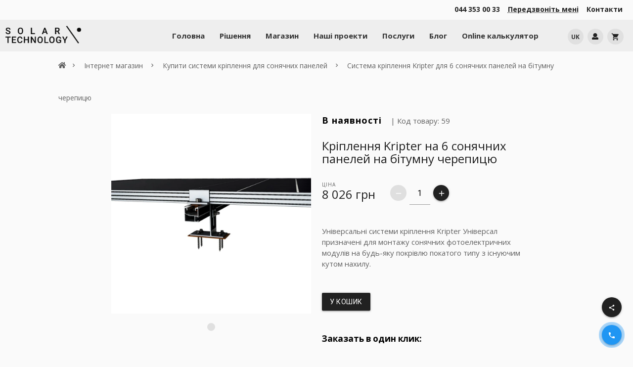

--- FILE ---
content_type: text/html; charset=UTF-8
request_url: https://solartechnology.com.ua/shop/view/59-sistema_krepleniya_kripter_dlya_6_solnechnyh_panelej_na_bitumnuyu_cherepicu
body_size: 20525
content:
<!DOCTYPE html>
<html lang="uk">
<head>
    <meta charset="UTF-8">
    <meta http-equiv="X-UA-Compatible" content="IE=edge">
    <meta name="viewport" content="width=device-width, initial-scale=1">

    <link rel="apple-touch-icon" sizes="57x57" href="/apple-icon-57x57.png">
    <link rel="apple-touch-icon" sizes="60x60" href="/apple-icon-60x60.png">
    <link rel="apple-touch-icon" sizes="72x72" href="/apple-icon-72x72.png">
    <link rel="apple-touch-icon" sizes="76x76" href="/apple-icon-76x76.png">
    <link rel="apple-touch-icon" sizes="114x114" href="/apple-icon-114x114.png">
    <link rel="apple-touch-icon" sizes="120x120" href="/apple-icon-120x120.png">
    <link rel="apple-touch-icon" sizes="144x144" href="/apple-icon-144x144.png">
    <link rel="apple-touch-icon" sizes="152x152" href="/apple-icon-152x152.png">
    <link rel="apple-touch-icon" sizes="180x180" href="/apple-icon-180x180.png">
    <link rel="icon" type="image/png" sizes="192x192"  href="/android-icon-192x192.png">
    <link rel="icon" type="image/png" sizes="32x32" href="/favicon-32x32.png">
    <link rel="icon" type="image/png" sizes="96x96" href="/favicon-96x96.png">
    <link rel="icon" type="image/png" sizes="16x16" href="/favicon-16x16.png">
    <link rel="manifest" href="/manifest.json">
    <meta name="msapplication-TileColor" content="#ffffff">
    <meta name="msapplication-TileImage" content="/ms-icon-144x144.png">
    <meta name="theme-color" content="#eeeeee">

    <meta name="csrf-param" content="_csrf-frontend">
    <meta name="csrf-token" content="gPdncAuv9EtQN4l2BpinIOiwL6UPtmZiFDfA-FP0mBm0vykmbdeZLmlmuRdZwPVrgPteiETdUBpzcLHOJ632dw==">
    <title>Купити систему кріплення Kripter для 6 сонячних панелей на бітумну черепицю / Solar Technology</title>
    <meta name="google-site-verification" content="j5hTiyd_usQATd3Bu-KpquuvuL84Eyudg6pemXw1IaI" />
    <!-- Global site tag (gtag.js) - Google Analytics -->
	<script async src="https://www.googletagmanager.com/gtag/js?id=UA-132912808-1"></script>
	<script>
	  window.dataLayer = window.dataLayer || [];
	  function gtag(){dataLayer.push(arguments);}
	  gtag('js', new Date());

	  gtag('config', 'UA-132912808-1');
	</script>
    <script>
      !function(f,b,e,v,n,t,s)
      {if(f.fbq)return;n=f.fbq=function(){n.callMethod?
      n.callMethod.apply(n,arguments):n.queue.push(arguments)};
      if(!f._fbq)f._fbq=n;n.push=n;n.loaded=!0;n.version='2.0';
      n.queue=[];t=b.createElement(e);t.async=!0;
      t.src=v;s=b.getElementsByTagName(e)[0];
      s.parentNode.insertBefore(t,s)}(window, document,'script',
      'https://connect.facebook.net/en_US/fbevents.js');
      fbq('init', '633677607001937');
      fbq('track', 'PageView');
    </script>
    <noscript><img height="1" width="1" style="display:none"
      src="https://www.facebook.com/tr?id=633677607001937&ev=PageView&noscript=1"
    /></noscript>


    <meta name="keywords" content="купити системи кріплення сонячних панелей, купити кріплення сонячних панелей, сонячний панелі кріплення, кріплення для сонячних панелей, кріплення для сонячних панелей, кріплення для сонячної станції">
<meta name="description" content="Пропонуємо найкращі кріплення вітчизняного виробника Kripter на бітумну черепицю. Эвропейська якість, за вигыдними цінами. Компанія Solar Technology виконує доставку в будь-яке місто України.">
<meta property="og:title" content="Найкращі кріплення українського виробника Kripter для сонячних панелей на бітумну черепицю">
<meta property="og:image" content="https://solartechnology.com.ua/images/shop/59/solar-technology-kripter-bitumnoje-kreplenije-solnechnyh-panelej_orig.jpg">
<meta property="og:url" content="https://solartechnology.com.ua/shop/view/59-sistema_krepleniya_kripter_dlya_6_solnechnyh_panelej_na_bitumnuyu_cherepicu">
<meta property="og:type" content="website">
<meta property="og:description" content="Пропонуємо найкращі кріплення вітчизняного виробника Kripter на бітумну черепицю. Эвропейська якість, за вигыдними цінами. Компанія Solar Technology виконує доставку в будь-яке місто України.">
<meta property="og:locale" content="uk">
<meta property="og:locale:alternate" content="ru">
<meta property="og:locale:alternate" content="en">
<link href="/assets/ca0916ee/css/material-icons.min.css" rel="stylesheet">
<link href="/assets/a5d36a8b/css/fontawesome-all.css" rel="stylesheet">
<link href="/assets/materialize/extras/nouislider.css" rel="stylesheet">
<link href="/assets/materialize/css/materialize.min.css" rel="stylesheet">
<link href="/css/site.css?v=1.0.5" rel="stylesheet">
<link href="//fonts.googleapis.com/css?family=Roboto:300,400,400i,700&amp;amp;subset=cyrillic-ext" rel="stylesheet">
<link href="//fonts.googleapis.com/css?family=Open+Sans:300,400,600,700&amp;amp;subset=cyrillic-ext" rel="stylesheet"></head>
<body class="grey lighten-5">
    <!-- Global site tag (gtag.js) - Google Analytics -->
    <script async src="https://www.googletagmanager.com/gtag/js?id=UA-125815563-2"></script>
    <script>
      window.dataLayer = window.dataLayer || [];
      function gtag(){dataLayer.push(arguments);}
      gtag('js', new Date());

      gtag('config', 'UA-125815563-2');
    </script>
    <div id="p_prldr"><div class="contpre"><span class="svg_anm"></span></div></div>
    <div class="row content-area" style="margin-bottom: 48px;">
        
<div class="row" style="margin: 0; position: fixed; width: 100%; z-index: 999;">
	<nav class="z-depth-0" style="height: 44px; background-color: #fafafa!important;">
		<div class="col s12">
			<div class="col s12 top-contacts" style="position: absolute; top: -14px; right: 10px; text-align: right; color: #212121;">
               	<span><a href="tel:0443530033" onclick="gtag('event', 'Click', {'event_category': 'Order'});" style="color: #212121;">044 353 00 33</a></span>
                <span class="modal-trigger" href="#callback-modal" style="cursor: pointer; text-decoration: underline; text-decoration-style: dotted; font-size: 14px;">Передзвоніть мені</span>
                <span><a href="/contacts" style="color: #212121;">Контакти</a></span>
            </div>
		</div>
	</nav>
</div>

<div class="row" style="margin: 0; position: fixed; margin-top: 40px; width: 100%; z-index: 999;">
    <!-- <nav class="z-depth-0 php isset($this->params['menu-class']) ? 'mainpage' : 'grey lighten-3' php"> -->
    <nav class="z-depth-0 grey lighten-3" style="height: 64px;">
        <div class="col s12">
            <div class="navbar-fixed">
                <div class="nav-wrapper">
                	
                    <a href="/" class="brand-logo hide-on-small-only" style="height: 64px;">
                    	                        	<img style="vertical-align: top; height: 36px; margin-top: 12px;" src="/images/logo.png">
                                                <!-- SOLAR TECHNOLOGY -->
                    </a>
                    <a href="#" data-target="mobile-menu" class="sidenav-trigger"><i class="material-icons">menu</i></a>
                    
                    <ul class="right action-buttons">
                        <li>
	<a 
		style="margin: 0 8px 0 44px;" 
		class="dropdown-trigger btn-floating text-center z-depth-0 btn-small waves-effect waves-dark grey lighten-2 hover" 
		data-position="bottom" 
		style="font-weight: 700;" 
		href="" 
		data-target="language-select"
	>
		<span style="font-size: 12px;">UK</span>
	</a>
</li>
<ul id="language-select" class="dropdown-content">
			<li>
			<a class="grey-text text-darken-2" href="/uk/shop/view/59-sistema_krepleniya_kripter_dlya_6_solnechnyh_panelej_na_bitumnuyu_cherepicu">
				Українська			</a>
		</li>
			<li>
			<a class="grey-text text-darken-2" href="/ru/shop/view/59-sistema_krepleniya_kripter_dlya_6_solnechnyh_panelej_na_bitumnuyu_cherepicu">
				Русский			</a>
		</li>
	</ul>                        <li>
                                                            <button type="button" id="client-form-button" class="btn-floating text-center z-depth-0 btn-small waves-effect waves-dark grey lighten-2 modal-trigger" value="/client" data-target="client-form-modal"><i style="color: #212121; font-size: 13px;" class="fas fa-user"></i></button>                                                    </li>
                        <li class="cart-icon ">
                            <a style="margin: 0 8px;"  class="btn-floating text-center z-depth-0 btn-small waves-effect waves-dark grey lighten-2">
                                <i style="color: #212121; font-size: 17px;" class="material-icons">shopping_cart</i>
                            </a>
                        </li>
                    </ul>
                    <ul class="right hide-on-med-and-down">
                                                    															<li><a href="/">Головна</a></li>
							                                                    															<li><a class="dropdown-trigger" data-target="dropdown-2" href="/solutions">Рішення</a></li>
								<ul id="dropdown-2" class="dropdown-content">
																			<li class="divider"></li>
										<li>
											<a href="/solutions/for-home">
												<span style="white-space: nowrap; font-weight: 600;">Рішення для дому</span>&nbsp											</a>
										</li>
																																																								<li>
														<a href="/solutions/for-home/feed-in-solar-stations">
															<span style="white-space: nowrap; font-weight: 400; margin-left: 24px;">Під зелений тариф</span>&nbsp														</a>
													</li>
																																																<li>
														<a href="/solutions/for-home/self-consumption-solar-stations">
															<span style="white-space: nowrap; font-weight: 400; margin-left: 24px;">Під власне споживання</span>&nbsp														</a>
													</li>
																																																<li>
														<a href="/solutions/for-home/off-grid-solar-stations">
															<span style="white-space: nowrap; font-weight: 400; margin-left: 24px;">Автономні станції</span>&nbsp														</a>
													</li>
																																																<li>
														<a href="/solutions/for-home/backup-solar-stations">
															<span style="white-space: nowrap; font-weight: 400; margin-left: 24px;">Резервні станції</span>&nbsp														</a>
													</li>
																																																				<li class="divider"></li>
										<li>
											<a href="/solutions/for-agrarian">
												<span style="white-space: nowrap; font-weight: 600;">Аграрний сектор</span>&nbsp											</a>
										</li>
																																							<li class="divider"></li>
										<li>
											<a href="/solutions/for-business">
												<span style="white-space: nowrap; font-weight: 600;">Для бізнесу</span>&nbsp											</a>
										</li>
																																							<li class="divider"></li>
										<li>
											<a href="/solutions/for-budget">
												<span style="white-space: nowrap; font-weight: 600;">Бюджетна сфера</span>&nbsp											</a>
										</li>
																																							<li class="divider"></li>
										<li>
											<a href="/solutions/cctv_systems">
												<span style="white-space: nowrap; font-weight: 600;">Системи відеоспостереження</span>&nbsp											</a>
										</li>
																																					</ul>
							                                                    															<li><a class="dropdown-trigger" data-target="dropdown-3" href="/shop">Магазин</a></li>
								<ul id="dropdown-3" class="dropdown-content">
																			<li class="divider"></li>
										<li>
											<a href="/shop/solar-panels">
												<span style="white-space: nowrap; font-weight: 600;">Сонячні панелі</span>&nbsp											</a>
										</li>
																																							<li class="divider"></li>
										<li>
											<a href="/shop/inverters">
												<span style="white-space: nowrap; font-weight: 600;">Інвертори</span>&nbsp											</a>
										</li>
																																							<li class="divider"></li>
										<li>
											<a href="/shop/batteries">
												<span style="white-space: nowrap; font-weight: 600;">Акумулятори</span>&nbsp											</a>
										</li>
																																							<li class="divider"></li>
										<li>
											<a href="/shop/charge-controllers">
												<span style="white-space: nowrap; font-weight: 600;">Контролери заряду</span>&nbsp											</a>
										</li>
																																							<li class="divider"></li>
										<li>
											<a href="/shop/mounting-systems">
												<span style="white-space: nowrap; font-weight: 600;">Системи кріплення</span>&nbsp											</a>
										</li>
																																							<li class="divider"></li>
										<li>
											<a href="/shop/solar-cable">
												<span style="white-space: nowrap; font-weight: 600;">Кабель і комутація</span>&nbsp											</a>
										</li>
																																							<li class="divider"></li>
										<li>
											<a href="/shop/accessories">
												<span style="white-space: nowrap; font-weight: 600;">Комплектуючі</span>&nbsp											</a>
										</li>
																																					</ul>
							                                                    															<li><a href="/projects">Наші проекти</a></li>
							                                                    															<li><a class="dropdown-trigger" data-target="dropdown-1" href="/services">Послуги</a></li>
								<ul id="dropdown-1" class="dropdown-content">
																			<li class="divider"></li>
										<li>
											<a href="/services/design">
												<span style="white-space: nowrap; font-weight: 600;">Проектування</span>&nbsp											</a>
										</li>
																																							<li class="divider"></li>
										<li>
											<a href="/services/installation">
												<span style="white-space: nowrap; font-weight: 600;">Монтаж</span>&nbsp											</a>
										</li>
																																							<li class="divider"></li>
										<li>
											<a href="/services/maintenance">
												<span style="white-space: nowrap; font-weight: 600;">Обслуговування</span>&nbsp											</a>
										</li>
																																							<li class="divider"></li>
										<li>
											<a href="/services/audit">
												<span style="white-space: nowrap; font-weight: 600;">Аудит</span>&nbsp											</a>
										</li>
																																							<li class="divider"></li>
										<li>
											<a href="/services/video_monitoring">
												<span style="white-space: nowrap; font-weight: 600;">Відеоспостереження</span>&nbsp											</a>
										</li>
																																					</ul>
							                                                    															<li><a href="/blog">Блог</a></li>
							                                                <li><a href="/online-calculator">Online калькулятор</a></li>
                    </ul>
                </div>
                <ul class="sidenav" id="mobile-menu">
                                            													<li><a href="/">Головна</a></li>
						                                            													<li><a class="dropdown-trigger hover" href="#!" data-target="mob-dropdown-2" href="/solutions">Рішення</a></li>
							<ul id="mob-dropdown-2" class="dropdown-content">
								<li><a style="font-weight: 800;" href="/solutions">Рішення:</a></li>
																	
									<li class="divider"></li>
									<li>
										<a href="/solutions/for-home">
											<span style="white-space: nowrap; font-weight: 600;">Рішення для дому</span>&nbsp										</a>
									</li>
																																																			<li>
													<a href="/solutions/for-home/feed-in-solar-stations">
														<span style="white-space: nowrap; font-weight: 400; margin-left: 24px;">Під зелений тариф</span>&nbsp													</a>
												</li>
																																												<li>
													<a href="/solutions/for-home/self-consumption-solar-stations">
														<span style="white-space: nowrap; font-weight: 400; margin-left: 24px;">Під власне споживання</span>&nbsp													</a>
												</li>
																																												<li>
													<a href="/solutions/for-home/off-grid-solar-stations">
														<span style="white-space: nowrap; font-weight: 400; margin-left: 24px;">Автономні станції</span>&nbsp													</a>
												</li>
																																												<li>
													<a href="/solutions/for-home/backup-solar-stations">
														<span style="white-space: nowrap; font-weight: 400; margin-left: 24px;">Резервні станції</span>&nbsp													</a>
												</li>
																																															
									<li class="divider"></li>
									<li>
										<a href="/solutions/for-agrarian">
											<span style="white-space: nowrap; font-weight: 600;">Аграрний сектор</span>&nbsp										</a>
									</li>
																																			
									<li class="divider"></li>
									<li>
										<a href="/solutions/for-business">
											<span style="white-space: nowrap; font-weight: 600;">Для бізнесу</span>&nbsp										</a>
									</li>
																																			
									<li class="divider"></li>
									<li>
										<a href="/solutions/for-budget">
											<span style="white-space: nowrap; font-weight: 600;">Бюджетна сфера</span>&nbsp										</a>
									</li>
																																			
									<li class="divider"></li>
									<li>
										<a href="/solutions/cctv_systems">
											<span style="white-space: nowrap; font-weight: 600;">Системи відеоспостереження</span>&nbsp										</a>
									</li>
																																	</ul>
						                                            													<li><a class="dropdown-trigger hover" href="#!" data-target="mob-dropdown-3" href="/shop">Магазин</a></li>
							<ul id="mob-dropdown-3" class="dropdown-content">
								<li><a style="font-weight: 800;" href="/shop">Магазин:</a></li>
																	
									<li class="divider"></li>
									<li>
										<a href="/shop/solar-panels">
											<span style="white-space: nowrap; font-weight: 600;">Сонячні панелі</span>&nbsp										</a>
									</li>
																																			
									<li class="divider"></li>
									<li>
										<a href="/shop/inverters">
											<span style="white-space: nowrap; font-weight: 600;">Інвертори</span>&nbsp										</a>
									</li>
																																			
									<li class="divider"></li>
									<li>
										<a href="/shop/batteries">
											<span style="white-space: nowrap; font-weight: 600;">Акумулятори</span>&nbsp										</a>
									</li>
																																			
									<li class="divider"></li>
									<li>
										<a href="/shop/charge-controllers">
											<span style="white-space: nowrap; font-weight: 600;">Контролери заряду</span>&nbsp										</a>
									</li>
																																			
									<li class="divider"></li>
									<li>
										<a href="/shop/mounting-systems">
											<span style="white-space: nowrap; font-weight: 600;">Системи кріплення</span>&nbsp										</a>
									</li>
																																			
									<li class="divider"></li>
									<li>
										<a href="/shop/solar-cable">
											<span style="white-space: nowrap; font-weight: 600;">Кабель і комутація</span>&nbsp										</a>
									</li>
																																			
									<li class="divider"></li>
									<li>
										<a href="/shop/accessories">
											<span style="white-space: nowrap; font-weight: 600;">Комплектуючі</span>&nbsp										</a>
									</li>
																																	</ul>
						                                            													<li><a href="/projects">Наші проекти</a></li>
						                                            													<li><a class="dropdown-trigger hover" href="#!" data-target="mob-dropdown-1" href="/services">Послуги</a></li>
							<ul id="mob-dropdown-1" class="dropdown-content">
								<li><a style="font-weight: 800;" href="/services">Послуги:</a></li>
																	
									<li class="divider"></li>
									<li>
										<a href="/services/design">
											<span style="white-space: nowrap; font-weight: 600;">Проектування</span>&nbsp										</a>
									</li>
																																			
									<li class="divider"></li>
									<li>
										<a href="/services/installation">
											<span style="white-space: nowrap; font-weight: 600;">Монтаж</span>&nbsp										</a>
									</li>
																																			
									<li class="divider"></li>
									<li>
										<a href="/services/maintenance">
											<span style="white-space: nowrap; font-weight: 600;">Обслуговування</span>&nbsp										</a>
									</li>
																																			
									<li class="divider"></li>
									<li>
										<a href="/services/audit">
											<span style="white-space: nowrap; font-weight: 600;">Аудит</span>&nbsp										</a>
									</li>
																																			
									<li class="divider"></li>
									<li>
										<a href="/services/video_monitoring">
											<span style="white-space: nowrap; font-weight: 600;">Відеоспостереження</span>&nbsp										</a>
									</li>
																																	</ul>
						                                            													<li><a href="/blog">Блог</a></li>
						                                        <li><a href="/online-calculator">Online калькулятор</a></li>
                </ul>
            </div>
        </div>  
    </nav>
</div>


<div class="fixed-action-btn share">
    <a data-tooltip="Поділитися сторінкою" data-position="left" class="tooltipped btn-floating btn grey darken-4">
        <i class="large material-icons" style="font-size: 14px;">share</i>
    </a>
    <ul>
        <li>
            <a 
                class="btn-floating blue"
                rel="nofollow"
                href="https://twitter.com/intent/tweet?text=Найкращі кріплення українського виробника Kripter для сонячних панелей на бітумну черепицю -&url=https://solartechnology.com.ua/shop/view/59-sistema_krepleniya_kripter_dlya_6_solnechnyh_panelej_na_bitumnuyu_cherepicu"
            >
                <i class="fab fa-twitter"></i>
            </a>
            <script async src="//platform.twitter.com/widgets.js" charset="utf-8"></script>
        </li>
        <li>
            <a 
                class="btn-floating red"
                rel="nofollow"
                href="https://plus.google.com/share?url=https://solartechnology.com.ua/shop/view/59-sistema_krepleniya_kripter_dlya_6_solnechnyh_panelej_na_bitumnuyu_cherepicu" 
                onclick="javascript:window.open(this.href,'', 'menubar=no,toolbar=no,resizable=yes,scrollbars=yes,height=600,width=600');return false;"
            >
                <i class="fab fa-google-plus-g"></i>
            </a>
        </li>
        <li>
            <a 
                class="btn-floating blue darken-4"
                rel="nofollow"
                target="_blank" 
                onclick="return !window.open(this.href, 'Facebook', 'width=640,height=300')" href="http://www.facebook.com/sharer/sharer.php?u=https://solartechnology.com.ua/shop/view/59-sistema_krepleniya_kripter_dlya_6_solnechnyh_panelej_na_bitumnuyu_cherepicu"
            >
                <i class="fab fa-facebook-f"></i>
            </a>
        </li>        
    </ul>
</div>


<div class="modal" id="client-form-modal">
    <div class="modal-content">
    </div>
</div>
        <div class="row" style="margin-bottom: 0; padding-top: 100px;">
                        
<div class="fixed-action-btn callback">
    <a onclick="$(this).removeClass('pulse')" data-tooltip="Замовити зворотній виклик" data-position="left" class="tooltipped btn-floating pulse btn blue modal-trigger" href="#callback-modal">
        <i class="large material-icons" style="font-size: 16px;"">phone</i>
    </a>
</div>


<div id="callback-modal" class="modal" style="width: 40%; min-width: 320px;">
    <div class="modal-content">
        <div class="col s12">
            <h4 style="font-size: 24px;margin-top: 14px;">Замовити зворотній виклик</h4>
        </div>
        <div class="row">
            <form id="callback-form" action="/form?type=callback">
                <input type="hidden" name="Callback[link]" value="https://solartechnology.com.ua/shop/view/59-sistema_krepleniya_kripter_dlya_6_solnechnyh_panelej_na_bitumnuyu_cherepicu">
                <div class="input-field col s12">
                    <input id="callback-name" type="text" name="Callback[name]">
                    <label class="active" for="callback-name">Ім'я</label>
                    <span class="helper-text" data-error="Не схоже на справжнє ім'я"></span>
                </div>
                <div class="input-field col s12" style="margin-top: 0;">
                    <input id="callback-phone" type="text" name="Callback[phone]">
                    <label class="active" for="callback-phone">Номер телефону</label>
                    <span class="helper-text" data-error="Не схоже, що це справжній номер телефону"></span>
                </div>
                <div class="form-group col s12 text-right">
                    <button type="submit" id="order-button" class="form-submit btn btn-success grey darken-4 waves-effect waves-light">Отправить<i style="font-size: 14px;" class="fa fa-spinner fa-spin"></i></button>                </div>
            </form>
        </div>
    </div>
</div>            
	<nav class="z-depth-0 breadcrumb-nav hide-on-med-and-down">
		<div class="nav-wrapper">
			<div class="col s12 m12 l10 offset-l1" itemscope itemtype="http://schema.org/BreadcrumbList">
				<span itemprop="itemListElement" itemscope itemtype="http://schema.org/ListItem">					
					<a itemscope itemtype="http://schema.org/Thing" itemprop="item" itemid="https://solartechnology.com.ua/" href="https://solartechnology.com.ua/" class="breadcrumb">
						<span itemprop="name" style="display: none;">Головна сторінка</span>
						<i style="font-size: 14px;" class="fas fa-home"></i>						
					</a>
					<meta itemprop="position" content="1" />
				</span>
															<span itemprop="itemListElement" itemscope itemtype="http://schema.org/ListItem" class="breadcrumb">
							<a itemscope itemtype="http://schema.org/Thing" itemprop="item" itemid="https://solartechnology.com.ua/shop" href="https://solartechnology.com.ua/shop" class="breadcrumb">
								<span itemprop="name">Інтернет магазин</span>
							</a>
							<meta itemprop="position" content="2" />
						</span>
											<span itemprop="itemListElement" itemscope itemtype="http://schema.org/ListItem" class="breadcrumb">
							<a itemscope itemtype="http://schema.org/Thing" itemprop="item" itemid="https://solartechnology.com.ua/shop/mounting-systems" href="https://solartechnology.com.ua/shop/mounting-systems" class="breadcrumb">
								<span itemprop="name">Купити системи кріплення для сонячних панелей</span>
							</a>
							<meta itemprop="position" content="3" />
						</span>
											<span itemprop="itemListElement" itemscope itemtype="http://schema.org/ListItem" class="breadcrumb">
							<a itemscope itemtype="http://schema.org/Thing" itemprop="item" itemid="https://solartechnology.com.ua/shop/view/59-sistema_krepleniya_kripter_dlya_6_solnechnyh_panelej_na_bitumnuyu_cherepicu" href="https://solartechnology.com.ua/shop/view/59-sistema_krepleniya_kripter_dlya_6_solnechnyh_panelej_na_bitumnuyu_cherepicu" class="breadcrumb">
								<span itemprop="name">Система кріплення Kripter для 6 сонячних панелей на бітумну черепицю</span>
							</a>
							<meta itemprop="position" content="4" />
						</span>
												</div>
    	</div>
  	</nav>
            
<script type="application/ld+json">
{
  "@context": "https://schema.org/", 
  "@type": "Product", 
  "name": "Купити систему кріплення Kripter для 6 сонячних панелей на бітумну черепицю",
    	"image": "https://solartechnology.com.ua/images/shop/59/solar-technology-kripter-bitumnoje-kreplenije-solnechnyh-panelej_orig.jpg",
    "brand": "Kripter",
  "description": "Пропонуємо найкращі кріплення вітчизняного виробника Kripter на бітумну черепицю. Эвропейська якість, за вигыдними цінами. Компанія Solar Technology виконує доставку в будь-яке місто України.",
  "offers": {
    "@type": "Offer",
    "url": "https://solartechnology.com.ua/shop/view/59-sistema_krepleniya_kripter_dlya_6_solnechnyh_panelej_na_bitumnuyu_cherepicu",
    "priceCurrency": "UAH",
    "price": "8026",
    "availability": "http://schema.org/InStock"
  }
}
</script>

<div class="row product-page" style="margin-top: 24px;">
	<div class="col s12 m6 l5 offset-l1 xl4 offset-xl2 black-text">
		 <div class="slider">
		    <ul class="slides">
		    			    				    			<li>
			        		<picture class="materialboxed">      
		                        <source 
		                            media="(max-width: 450px)" 
		                            srcset="https://solartechnology.com.ua/images/shop/59/solar-technology-kripter-bitumnoje-kreplenije-solnechnyh-panelej_450.jpg"
		                        >                  
		                        <source 
		                            media="(max-width: 600px)" 
		                            srcset="https://solartechnology.com.ua/images/shop/59/solar-technology-kripter-bitumnoje-kreplenije-solnechnyh-panelej_600.jpg"
		                        >
		                        <img 
		                            src="https://solartechnology.com.ua/images/shop/59/solar-technology-kripter-bitumnoje-kreplenije-solnechnyh-panelej_1024.jpg"
		                            alt="279 - Система кріплення Kripter для 6 сонячних панелей на бітумну черепицю"
		                        >
		                    </picture>
			     		</li>
		    				    			    </ul>
  		</div>
	</div>
	<div class="col s12 m6 l5 xl4 black-text right-block">
		<p class="availability">
			<psan style="font-weight: bold; color: #000; letter-spacing: 1px; font-size: 18px; padding-right: 14px; display: inline-block;">В наявності</psan> | Код товару: 59		</p>
		<h1>Кріплення Kripter на 6 сонячних панелей на бітумну черепицю</h1>
		<div class="price-qty-block">			
			<div style="display: inline-block;">
				<span class="price-label">Ціна</span>
				<span class="price-wrapper">
					<span class="product-price" id="product-price">8 026</span> <span class="currency">грн</span>
				</span>
			</div>
			<div style="display: inline-block; vertical-align: top;">
				<button data-action="-1" class="change-qty minus disabled btn btn-small btn-floating btn-success grey darken-4 waves-effect waves-light"><i class="material-icons" style="margin-left: 1px;">remove</i></button>
				<input autocomplete="off" type="text" class="product-qty" id="product-qty" value="1"></input>
				<button data-action="+1" class="change-qty plus btn btn-small btn-floating btn-success grey darken-4 waves-effect waves-light"><i class="material-icons" style="margin-left: 1px;">add</i></button>
			</div>	
		</div>
		<div class="short-description">
			<p>Універсальні системи кріплення Kripter Універсал призначені для монтажу сонячних фотоелектричних модулів на будь-яку покрівлю покатого типу з існуючим кутом нахилу.</p>
		</div>		
		<div class="total-block">
			<div style="display: none;">
				<span class="total-wrapper">
					<span class="product-total" id="product-total">13 800</span> <span class="currency">грн</span>
				</span>
			</div>
			<div style="display: inline-block; vertical-align: top;">
				<button 
					class="add-product-to-cart btn btn-success grey darken-4 waves-effect waves-light"
					data-id="59"
					data-qty="1"
					value="/cart/add"
				>
					У кошик				</button>
			</div>			
		</div>
		<div style="display: block; margin-top: 48px;">
			<h6 style="font-weight: 800;">
				Заказать в один клик:
			</h6>
			<form id="feedback-form" action="/form?type=feedback">
		        <input type="hidden" name="Feedback[link]" value="https://solartechnology.com.ua/shop/view/59-sistema_krepleniya_kripter_dlya_6_solnechnyh_panelej_na_bitumnuyu_cherepicu">
			    <div class="col s12 no-padding">
			        <div class="input-field col s12 m6" style="padding-left: 0;">
			            <input id="feedback-name" type="text" name="Feedback[name]">
			            <label class="active" for="feedback-name">Ім'я</label>
			            <span class="helper-text" data-error="Не схоже на справжнє ім'я"></span>
			        </div>
			        <div class="input-field col s12 m6" style="padding-left: 0;">
			            <input id="feedback-phone" type="text" name="Feedback[phone]">
			            <label class="active" for="feedback-phone">Номер телефону</label>
			            <span class="helper-text" data-error="Не схоже, що це справжній номер телефону"></span>
			        </div>
			    </div>
		        <div class="form-group col s12 text-right" style="margin-bottom: 24px; padding: 0;">
		            <button type="submit" id="submit-button" class="pulse form-submit btn btn-success grey darken-4 waves-effect waves-light">Замовити<i style="font-size: 14px;" class="fa fa-spinner fa-spin"></i></button>		        </div>
		    </form>
		</div>
	</div>
	<div class="col s12 m12 l10 offset-l1">
		<div class="description-full">
			<h4 class="block-title">Опис Kripter Universal - 6 паней (битумна черепиця)</h4>
			<p>Система монтажу геліополя на похилі покрівлі це універсальне рішення для розміщення фотоелектричних стрінгів на похилих дахах. Це не просто кріплення для фіксації модулів на даху, а система для розмітки і монтажу цілого геліополя, що заповнює інверторний стрінг. Сумісна з будь-якими фотомодулями на 60 і 72 сектори та будь-якими покрівельними покриттями (окрім керамічної черепиці).</p>

<p>При проектуванні геліополя за допомогою Kripter Universal, необхідно розкласти всі фотомодулі, що входять в стрінг на ряди, які можна буде розкласти на схилі даху з урахуванням її розміру, конфігурації і перешкод, таких як димоходи, мансардні вікна та ін. Ряди можуть мати від 1 до 15 фотопанелей.</p>

<p>Переваги універсальних систем від Kripter:</p>

<ul>
	<li>- Можливість кріплення на всі типи похилих покрівель.</li>
	<li>- Поєднує в собі найкращі раціональні рішення з алюмінію та нержавіючої сталі.</li>
	<li>- Зручний та надійний монтаж.</li>
	<li>- Економить місце для тих, хто цінує вільний простір.</li>
	<li>- Довговічність та ремонтопридатність конструкції в порівнянні зі сталевими рішеннями.</li>
	<li>- Підвищена стійкість до негативного впливу навколишнього середовища завдяки покриттю</li>
	<li>- Елементи виконані з якісної первинної сировини, сплав алюмінію EN AW-6063, що за своїми нормами відповідає європейському стандарту хімічного складу EN 573-3.</li>
</ul>

<p>&nbsp;</p>

<p>&nbsp;</p>
		</div>
		<div class="specs">
			<h4 class="block-title">Характеристики Kripter Universal - 6 паней (битумна черепиця)</h4>
												<h6 class="spec-group-title"><b>Основні харктеристики</b></h6>
					<table class="highlight specs-table">
						<tbody>
																								<tr class="col s12" style="padding: 0 6px;">
										<td class="col s12 m7 l6 xl4 spec-title"><b>Виробник</b></td>
																																													<td class="col s12 m5 l6 xl8 spec-value">Kripter </td>
																				
																			</tr>	
														
																								<tr class="col s12" style="padding: 0 6px;">
										<td class="col s12 m7 l6 xl4 spec-title"><b>Країна виробник</b></td>
																																													<td class="col s12 m5 l6 xl8 spec-value">Україна </td>
																				
																			</tr>	
														
																								<tr class="col s12" style="padding: 0 6px;">
										<td class="col s12 m7 l6 xl4 spec-title"><b>Місце розміщення панелей</b></td>
																																	<td class="col s12 m5 l6 xl8 spec-value">Покрівля </td>
																				
																			</tr>	
														
																								<tr class="col s12" style="padding: 0 6px;">
										<td class="col s12 m7 l6 xl4 spec-title"><b>Матеріал покрівлі</b></td>
																																	<td class="col s12 m5 l6 xl8 spec-value">Бітумна черепиця </td>
																				
																			</tr>	
														
																								<tr class="col s12" style="padding: 0 6px;">
										<td class="col s12 m7 l6 xl4 spec-title"><b>Кількість панелей в ряду</b></td>
																					<td class="col s12 m5 l6 xl8 spec-value">6 </td>
																			</tr>	
														
																								<tr class="col s12" style="padding: 0 6px;">
										<td class="col s12 m7 l6 xl4 spec-title"><b>Матеріал кріплення</b></td>
																																	<td class="col s12 m5 l6 xl8 spec-value">Алюміній </td>
																				
																			</tr>	
														
													</tbody>
					</table>
									</div>
	</div>
</div>
<div class="row">
	
</div>

<div class="modal" id="cart-modal">
    <div class="modal-content">
    </div>
</div>        </div>
    </div>
    <footer class="page-footer grey lighten-3" style="">
        <div class="row">
            <div class="col s12">
                <div class="col l2 offset-l2 s12">
                    <a href="https://solartechnology.com.ua">
                        <img style="opacity: 0.9; margin-top: 14px; height: 40px;" src="/images/logo.png">
                        <p class="grey-text text-darken-3" style="opacity: 0.9; margin: 0; margin-bottom: 24px;">let the sun work for you</p>
                    </a>
                </div>
                <div class="col l2 offset-l1 s12">
                    <h6 style="font-weight: 700; text-transform: uppercase; font-size: 14px; margin-bottom: 8px;" class="grey-text text-darken-4">Розділи</h6>
                    <ul>
                                                    <li><a class="grey-text text-darken-3" href="/">Головна</a></li>
                                                    <li><a class="grey-text text-darken-3" href="/solutions">Рішення</a></li>
                                                    <li><a class="grey-text text-darken-3" href="/shop">Магазин</a></li>
                                                    <li><a class="grey-text text-darken-3" href="/projects">Наші проекти</a></li>
                                                    <li><a class="grey-text text-darken-3" href="/services">Послуги</a></li>
                                                    <li><a class="grey-text text-darken-3" href="/blog">Блог</a></li>
                                            </ul>
                </div>
                <div class="col l2 offset-l s12">
                    <h6 style="font-weight: 700; text-transform: uppercase; font-size: 14px; margin-bottom: 8px;" class="grey-text text-darken-4">Інформація</h6>
                    <ul>
                        <li><a class="grey-text text-darken-3" href="/about">Про нас</a></li>
                        <li style="display: none;"><a class="grey-text text-darken-3" href="/team">Наша команда</a></li>
                        <li><a class="grey-text text-darken-3" href="/contacts">Контакти</a></li>
                        <li><a class="grey-text text-darken-3" href="/delivery">Доставка | Оплата</a></li>
                        <li><a class="grey-text text-darken-3" href="/vacancies">Вакансії</a></li>
                        <li><a class="grey-text text-darken-4" style="font-weight: 700" href="/online-calculator">Online калькулятор</a></li>
                    </ul>
                </div>
                <div class="col l3 offset-l s12">
                    <h6 style="font-weight: 700; text-transform: uppercase; font-size: 14px; margin-bottom: 8px;" class="grey-text text-darken-4">Контакти</h6>
                    <ul>
                        <li><a onclick="gtag('event', 'Click', {'event_category': 'Order'});" class="grey-text text-darken-3" href="tel:+38 044 353 00 33">+38 044 353 0033</a></li>
                        <li><a class="grey-text text-darken-3">info@solartechnology.com.ua</a></li>
                        <li>
                            <a 
                                class="btn-floating blue darken-4 btn waves-effects waves-dark"
                                rel="nofollow"
                                target="_blank" 
                                href="https://www.facebook.com/solartechnologyua/"
                            >
                                <i style="font-size: 18px;" class="fab fa-facebook-f"></i>
                            </a>
                            <a 
                                class="btn-floating btn waves-effects waves-dark"
                                rel="nofollow"
                                target="_blank" 
                                href="https://www.instagram.com/solartechnology_ua/?hl=uk"
                                style="background: linear-gradient(to bottom left, #833ab4, #fd1d1d, #fcb045);"
                            >
                                <i class="fab fa-instagram"></i>
                            </a>
                            <a 
                                class="btn-floating red btn waves-effects waves-dark"
                                rel="nofollow"
                                target="_blank" 
                                href="https://www.youtube.com/channel/UComRk5q28Vnk2ESeh3ZQRdA"
                            >
                                <i class="fab fa-youtube"></i>
                            </a>
                        </li>
                    </ul>
                </div>
            </div>
        </div>
        <div class="footer-copyright grey lighten-2">
            <div class="container grey-text text-darken-4 center">
                <b>© 2025 Solar Technology LLC</b>
            </div>                
        </div>
    </footer>
    <script type="application/ld+json">
    {
      "@context": "https://schema.org",
      "@type": "Organization",
      "name": "Solar Technology",
      "url" : "https://solartechnology.llc",
      "address": {
        "@type": "PostalAddress",
        "addressLocality": "Україна, Київ",
        "postalCode": "03138",
        "streetAddress": "вул. Каменярів 35/1"
      },
      "email": "info@solartechnology.llc",
      "contactPoint" : [
      { "@type" : "ContactPoint",
          "telephone" : "+38(044)353-00-33",
          "contactType" : "customer service",
          "areaServed" : "UA"
      } ] }
    }
    </script>
<div id="yii-debug-toolbar" data-url="/debug/default/toolbar?tag=694eb53cb4c0d" style="display:none" class="yii-debug-toolbar-bottom"></div><style>
#yii-debug-toolbar-logo {
    position: fixed;
    right: 31px;
    bottom: 4px;
}

@media print {
  .yii-debug-toolbar {
    display: none !important;
  }
}

.yii-debug-toolbar {
    font: 11px Verdana, Arial, sans-serif;
    text-align: left;
    width: 96px;
    transition: width .3s ease;
    z-index: 1000000;
}

.yii-debug-toolbar_active {
    width: 100%;
}

.yii-debug-toolbar_position_top {
    margin: 0 0 20px 0;
    width: 100%;
}

.yii-debug-toolbar_position_bottom {
    position: fixed;
    right: 0;
    bottom: 0;
    margin: 0;
}

.yii-debug-toolbar__bar {
    position: relative;
    padding: 0;
    font: 11px Verdana, Arial, sans-serif;
    text-align: left;
    overflow: hidden;
    box-sizing: content-box;

    background: rgb(255, 255, 255);
    background: -moz-linear-gradient(top, rgb(255, 255, 255) 0%, rgb(247, 247, 247) 100%); /* FF3.6-15 */
    background: -webkit-linear-gradient(top, rgb(255, 255, 255) 0%, rgb(247, 247, 247) 100%); /* Chrome10-25,Safari5.1-6 */
    background: linear-gradient(to bottom, rgb(255, 255, 255) 0%, rgb(247, 247, 247) 100%); /* W3C, IE10+, FF16+, Chrome26+, Opera12+, Safari7+ */
    filter: progid:DXImageTransform.Microsoft.gradient(startColorstr='#ffffff', endColorstr='#f7f7f7', GradientType=0); /* IE6-9 */

    border: 1px solid rgba(0, 0, 0, 0.11);

    /* ensure debug toolbar text is displayed ltr even on rtl pages */
    direction: ltr;
}

.yii-debug-toolbar.yii-debug-toolbar_active:not(.yii-debug-toolbar_animating) .yii-debug-toolbar__bar {
    overflow: visible;
}
.yii-debug-toolbar:not(.yii-debug-toolbar_active) .yii-debug-toolbar__bar,
.yii-debug-toolbar.yii-debug-toolbar_animating .yii-debug-toolbar__bar {
    height:40px;
}

.yii-debug-toolbar__bar:after {
    content: '';
    display: table;
    clear: both;
}

.yii-debug-toolbar__view {
    height: 0;
    overflow: hidden;
    background: white;
}

.yii-debug-toolbar__view iframe {
    margin: 0;
    padding: 0;
    padding-top: 10px;
    height: 100%;
    width: 100%;
    border: 0;
}

.yii-debug-toolbar_iframe_active .yii-debug-toolbar__view {
    height: 100%;
}

.yii-debug-toolbar_iframe_animating .yii-debug-toolbar__view {
    transition: height .3s ease;
}

.yii-debug-toolbar__block {
    float: left;
    margin: 0;
    border-right: 1px solid rgba(0, 0, 0, 0.11);
    padding: 4px 8px;
    line-height: 32px;
    white-space: nowrap;
}

.yii-debug-toolbar__block_active,
.yii-debug-toolbar__ajax:hover {
    background: rgb(247, 247, 247); /* Old browsers */
    background: -moz-linear-gradient(top, rgb(247, 247, 247) 0%, rgb(224, 224, 224) 100%); /* FF3.6-15 */
    background: -webkit-linear-gradient(top, rgb(247, 247, 247) 0%, rgb(224, 224, 224) 100%); /* Chrome10-25,Safari5.1-6 */
    background: linear-gradient(to bottom, rgb(247, 247, 247) 0%, rgb(224, 224, 224) 100%); /* W3C, IE10+, FF16+, Chrome26+, Opera12+, Safari7+ */
    filter: progid:DXImageTransform.Microsoft.gradient(startColorstr='#f7f7f7', endColorstr='#e0e0e0', GradientType=0); /* IE6-9 */
}

.yii-debug-toolbar__block a {
    display: inline-block;
    text-decoration: none;
    color: black;
}

.yii-debug-toolbar__block img {
    vertical-align: middle;
}

.yii-debug-toolbar__label {
    display: inline-block;
    padding: 2px 4px;
    font-size: 12px;
    font-weight: normal;
    line-height: 14px;
    white-space: nowrap;
    vertical-align: middle;
    max-width: 100px;
    overflow-x: hidden;
    text-overflow: ellipsis;
    color: #ffffff;
    text-shadow: 0 -1px 0 rgba(0, 0, 0, 0.25);
    background-color: #999999;
    -webkit-border-radius: 3px;
       -moz-border-radius: 3px;
            border-radius: 3px;
}

.yii-debug-toolbar__label:empty {
    display: none;
}

a.yii-debug-toolbar__label:hover,
a.yii-debug-toolbar__label:focus {
    color: #ffffff;
    text-decoration: none;
    cursor: pointer;
}

.yii-debug-toolbar__label_important,
.yii-debug-toolbar__label_error {
    background-color: #b94a48;
}

.yii-debug-toolbar__label_important[href] {
    background-color: #953b39;
}

.yii-debug-toolbar__label_warning,
.yii-debug-toolbar__badge_warning {
    background-color: #f89406;
}

.yii-debug-toolbar__label_warning[href] {
    background-color: #c67605;
}

.yii-debug-toolbar__label_success {
    background-color: #468847;
}

.yii-debug-toolbar__label_success[href] {
    background-color: #356635;
}

.yii-debug-toolbar__label_info {
    background-color: #3a87ad;
}

.yii-debug-toolbar__label_info[href] {
    background-color: #2d6987;
}

.yii-debug-toolbar__label_inverse,
.yii-debug-toolbar__badge_inverse {
    background-color: #333333;
}

.yii-debug-toolbar__label_inverse[href],
.yii-debug-toolbar__badge_inverse[href] {
    background-color: #1a1a1a;
}

.yii-debug-toolbar__title {
    background: rgb(247, 247, 247); /* Old browsers */
    background: -moz-linear-gradient(top, rgb(247, 247, 247) 0%, rgb(224, 224, 224) 100%); /* FF3.6-15 */
    background: -webkit-linear-gradient(top, rgb(247, 247, 247) 0%, rgb(224, 224, 224) 100%); /* Chrome10-25,Safari5.1-6 */
    background: linear-gradient(to bottom, rgb(247, 247, 247) 0%, rgb(224, 224, 224) 100%); /* W3C, IE10+, FF16+, Chrome26+, Opera12+, Safari7+ */
    filter: progid:DXImageTransform.Microsoft.gradient(startColorstr='#f7f7f7', endColorstr='#e0e0e0', GradientType=0); /* IE6-9 */
}

.yii-debug-toolbar__block_last{ /* creates space for .yii-debug-toolbar__toggle, .yii-debug-toolbar__external */
    width: 80px;
    height: 40px;
    float: left;
}

.yii-debug-toolbar__toggle,
.yii-debug-toolbar__external {
    cursor: pointer;
    position: absolute;

    width: 30px;
    height: 30px;
    font-size: 25px;
    font-weight: 100;
    line-height: 28px;
    color: #ffffff;
    text-align: center;

    opacity: 0.5;
    filter: alpha(opacity=50);

    transition: opacity .3s ease;
}

.yii-debug-toolbar__toggle:hover,
.yii-debug-toolbar__toggle:focus,
.yii-debug-toolbar__external:hover,
.yii-debug-toolbar__external:focus {
    color: #ffffff;
    text-decoration: none;
    opacity: 0.9;
    filter: alpha(opacity=90);
}

.yii-debug-toolbar__toggle-icon,
.yii-debug-toolbar__external-icon {
    display: inline-block;

    background-position: 50% 50%;
    background-repeat: no-repeat;
}

.yii-debug-toolbar__toggle {
    right: 10px;
    bottom: 4px;
}

.yii-debug-toolbar__toggle-icon {
    padding: 7px 0;
    width: 10px;
    height: 16px;
    background-image: url('[data-uri]');
    transition: -webkit-transform .3s ease-out;
    transition: transform .3s ease-out;
    -webkit-transform: rotate(180deg);
    transform: rotate(180deg);
}

.yii-debug-toolbar_active .yii-debug-toolbar__toggle-icon {
    -webkit-transform: rotate(0);
    transform: rotate(0);
}

.yii-debug-toolbar_iframe_active .yii-debug-toolbar__toggle-icon {
    -webkit-transform: rotate(90deg);
    transform: rotate(90deg);
}

.yii-debug-toolbar__external {
    display: none;
    right: 50px;
    bottom: 4px;
}

.yii-debug-toolbar_iframe_active .yii-debug-toolbar__external {
    display: block;
}

.yii-debug-toolbar__external-icon {
    padding: 8px 0;
    width: 14px;
    height: 14px;
    background-image: url('[data-uri]');
}

.yii-debug-toolbar__switch-icon {
    margin-left: 10px;
    padding: 5px 10px;
    width: 18px;
    height: 18px;
    background-image: url('[data-uri]');
}

.yii-debug-toolbar__ajax {
    position: relative;
}

.yii-debug-toolbar__ajax:hover .yii-debug-toolbar__ajax_info,
.yii-debug-toolbar__ajax:focus .yii-debug-toolbar__ajax_info {
    visibility: visible;
}
.yii-debug-toolbar__ajax_info {
    visibility: hidden;
    transition: visibility .2s linear;
    background-color: white;
    box-shadow: inset 0 -10px 10px -10px #e1e1e1;
    position: absolute;
    bottom: 40px;
    left: -1px;
    padding: 10px;
    max-width: 480px;
    max-height: 480px;
    word-wrap: break-word;
    overflow: hidden;
    overflow-y: auto;
    box-sizing: border-box;
    border: 1px solid rgba(0, 0, 0, 0.11);
    z-index: 1000001;
}
.yii-debug-toolbar__ajax a {
    color: #337ab7;
}
.yii-debug-toolbar__ajax table {
    width: 100%;
    table-layout: auto;
    border-spacing: 0;
    border-collapse: collapse;
}
.yii-debug-toolbar__ajax table td {
    padding: 4px;
    font-size: 12px;
    line-height: normal;
    vertical-align: top;
    border-top: 1px solid #ddd;
}
.yii-debug-toolbar__ajax table th {
    padding: 4px;
    font-size: 11px;
    line-height: normal;
    vertical-align: bottom;
    border-bottom: 2px solid #ddd;
}
.yii-debug-toolbar__ajax_request_status {
    color: white;
    padding: 2px 5px;
}
.yii-debug-toolbar__ajax_request_url {
    max-width: 170px;
    overflow: hidden;
    text-overflow: ellipsis;
}
</style><script>(function () {
    'use strict';

    var findToolbar = function () {
            return document.querySelector('#yii-debug-toolbar');
        },
        ajax = function (url, settings) {
            var xhr = window.XMLHttpRequest ? new XMLHttpRequest() : new ActiveXObject('Microsoft.XMLHTTP');
            settings = settings || {};
            xhr.open(settings.method || 'GET', url, true);
            xhr.setRequestHeader('X-Requested-With', 'XMLHttpRequest');
            xhr.setRequestHeader('Accept', 'text/html');
            xhr.onreadystatechange = function (state) {
                if (xhr.readyState === 4) {
                    if (xhr.status === 200 && settings.success) {
                        settings.success(xhr);
                    } else if (xhr.status != 200 && settings.error) {
                        settings.error(xhr);
                    }
                }
            };
            xhr.send(settings.data || '');
        },
        url,
        div,
        toolbarEl = findToolbar(),
        toolbarAnimatingClass = 'yii-debug-toolbar_animating',
        barSelector = '.yii-debug-toolbar__bar',
        viewSelector = '.yii-debug-toolbar__view',
        blockSelector = '.yii-debug-toolbar__block',
        toggleSelector = '.yii-debug-toolbar__toggle',
        externalSelector = '.yii-debug-toolbar__external',

        CACHE_KEY = 'yii-debug-toolbar',
        ACTIVE_STATE = 'active',

        animationTime = 300,

        activeClass = 'yii-debug-toolbar_active',
        iframeActiveClass = 'yii-debug-toolbar_iframe_active',
        iframeAnimatingClass = 'yii-debug-toolbar_iframe_animating',
        titleClass = 'yii-debug-toolbar__title',
        blockClass = 'yii-debug-toolbar__block',
        blockActiveClass = 'yii-debug-toolbar__block_active',
        requestStack = [];

    if (toolbarEl) {
        url = toolbarEl.getAttribute('data-url');

        ajax(url, {
            success: function (xhr) {
                div = document.createElement('div');
                div.innerHTML = xhr.responseText;

                toolbarEl.parentNode && toolbarEl.parentNode.replaceChild(div, toolbarEl);

                showToolbar(findToolbar());
            },
            error: function (xhr) {
                toolbarEl.innerText = xhr.responseText;
            }
        });
    }

    function showToolbar(toolbarEl) {
        var barEl = toolbarEl.querySelector(barSelector),
            viewEl = toolbarEl.querySelector(viewSelector),
            toggleEl = toolbarEl.querySelector(toggleSelector),
            externalEl = toolbarEl.querySelector(externalSelector),
            blockEls = barEl.querySelectorAll(blockSelector),
            iframeEl = viewEl.querySelector('iframe'),
            iframeHeight = function () {
                return (window.innerHeight * 0.7) + 'px';
            },
            isIframeActive = function () {
                return toolbarEl.classList.contains(iframeActiveClass);
            },
            showIframe = function (href) {
                toolbarEl.classList.add(iframeAnimatingClass);
                toolbarEl.classList.add(iframeActiveClass);

                iframeEl.src = externalEl.href = href;
                viewEl.style.height = iframeHeight();
                setTimeout(function() {
                    toolbarEl.classList.remove(iframeAnimatingClass);
                }, animationTime);
            },
            hideIframe = function () {
                toolbarEl.classList.add(iframeAnimatingClass);
                toolbarEl.classList.remove(iframeActiveClass);
                removeActiveBlocksCls();

                externalEl.href = '#';
                viewEl.style.height = '';
                setTimeout(function() {
                    toolbarEl.classList.remove(iframeAnimatingClass);
                }, animationTime);
            },
            removeActiveBlocksCls = function () {
                [].forEach.call(blockEls, function (el) {
                    el.classList.remove(blockActiveClass);
                });
            },
            toggleToolbarClass = function (className) {
                toolbarEl.classList.add(toolbarAnimatingClass);
                if (toolbarEl.classList.contains(className)) {
                    toolbarEl.classList.remove(className);
                } else {
                    toolbarEl.classList.add(className);
                }
                setTimeout(function () {
                    toolbarEl.classList.remove(toolbarAnimatingClass);
                }, animationTime);
            },
            toggleStorageState = function (key, value) {
                if (window.localStorage) {
                    var item = localStorage.getItem(key);

                    if (item) {
                        localStorage.removeItem(key);
                    } else {
                        localStorage.setItem(key, value);
                    }
                }
            },
            restoreStorageState = function (key) {
                if (window.localStorage) {
                    return localStorage.getItem(key);
                }
            },
            togglePosition = function () {
                if (isIframeActive()) {
                    hideIframe();
                } else {
                    toggleToolbarClass(activeClass);
                    toggleStorageState(CACHE_KEY, ACTIVE_STATE);
                }
            };

        if (restoreStorageState(CACHE_KEY) === ACTIVE_STATE) {
            toolbarEl.classList.add(activeClass);
        }

        toolbarEl.style.display = 'block';

        window.onresize = function () {
            if (toolbarEl.classList.contains(iframeActiveClass)) {
                viewEl.style.height = iframeHeight();
            }
        };

        barEl.onclick = function (e) {
            var target = e.target,
                block = findAncestor(target, blockClass);

            if (block && !block.classList.contains(titleClass)
                && e.which !== 2 && !e.ctrlKey // not mouse wheel and not ctrl+click
            ) {
                while (target !== this) {
                    if (target.href) {
                        removeActiveBlocksCls();
                        block.classList.add(blockActiveClass);
                        showIframe(target.href);
                    }
                    target = target.parentNode;
                }

                e.preventDefault();
            }
        };

        toggleEl.onclick = togglePosition;
    }

    function findAncestor(el, cls) {
        while ((el = el.parentElement) && !el.classList.contains(cls));
        return el;
    }

    function renderAjaxRequests() {
        var requestCounter = document.getElementsByClassName('yii-debug-toolbar__ajax_counter');
        if (!requestCounter.length) {
            return;
        }
        var ajaxToolbarPanel = document.querySelector('.yii-debug-toolbar__ajax');
        var tbodies = document.getElementsByClassName('yii-debug-toolbar__ajax_requests');
        var state = 'ok';
        if (tbodies.length) {
            var tbody = tbodies[0];
            var rows = document.createDocumentFragment();
            if (requestStack.length) {
                var firstItem = requestStack.length > 20 ? requestStack.length - 20 : 0;
                for (var i = firstItem; i < requestStack.length; i++) {
                    var request = requestStack[i];
                    var row = document.createElement('tr');
                    rows.appendChild(row);

                    var methodCell = document.createElement('td');
                    methodCell.innerHTML = request.method;
                    row.appendChild(methodCell);

                    var statusCodeCell = document.createElement('td');
                    var statusCode = document.createElement('span');
                    if (request.statusCode < 300) {
                        statusCode.setAttribute('class', 'yii-debug-toolbar__ajax_request_status yii-debug-toolbar__label_success');
                    } else if (request.statusCode < 400) {
                        statusCode.setAttribute('class', 'yii-debug-toolbar__ajax_request_status yii-debug-toolbar__label_warning');
                    } else {
                        statusCode.setAttribute('class', 'yii-debug-toolbar__ajax_request_status yii-debug-toolbar__label_error');
                    }
                    statusCode.textContent = request.statusCode || '-';
                    statusCodeCell.appendChild(statusCode);
                    row.appendChild(statusCodeCell);

                    var pathCell = document.createElement('td');
                    pathCell.className = 'yii-debug-toolbar__ajax_request_url';
                    pathCell.innerHTML = request.url;
                    pathCell.setAttribute('title', request.url);
                    row.appendChild(pathCell);

                    var durationCell = document.createElement('td');
                    durationCell.className = 'yii-debug-toolbar__ajax_request_duration';
                    if (request.duration) {
                        durationCell.innerText = request.duration + " ms";
                    } else {
                        durationCell.innerText = '-';
                    }
                    row.appendChild(durationCell);
                    row.appendChild(document.createTextNode(' '));

                    var profilerCell = document.createElement('td');
                    if (request.profilerUrl) {
                        var profilerLink = document.createElement('a');
                        profilerLink.setAttribute('href', request.profilerUrl);
                        profilerLink.innerText = request.profile;
                        profilerCell.appendChild(profilerLink);
                    } else {
                        profilerCell.innerText = 'n/a';
                    }
                    row.appendChild(profilerCell);

                    if (request.error) {
                        if (state !== "loading" && i > requestStack.length - 4) {
                            state = 'error';
                        }
                    } else if (request.loading) {
                        state = 'loading'
                    }
                    row.className = 'yii-debug-toolbar__ajax_request';
                }
                while (tbody.firstChild) {
                    tbody.removeChild(tbody.firstChild);
                }
                tbody.appendChild(rows);
            }
            ajaxToolbarPanel.style.display = 'block';
        }
        requestCounter[0].innerText = requestStack.length;
        var className = 'yii-debug-toolbar__label yii-debug-toolbar__ajax_counter';
        if (state === 'ok') {
            className += ' yii-debug-toolbar__label_success';
        } else if (state === 'error') {
            className += ' yii-debug-toolbar__label_error';
        }
        requestCounter[0].className = className;
    };

    var proxied = XMLHttpRequest.prototype.open;

    XMLHttpRequest.prototype.open = function (method, url, async, user, pass) {
        var self = this;
        /* prevent logging AJAX calls to static and inline files, like templates */
        if (url.substr(0, 1) === '/' && !url.match(new RegExp("{{ excluded_ajax_paths }}"))) {
            var stackElement = {
                loading: true,
                error: false,
                url: url,
                method: method,
                start: new Date()
            };
            requestStack.push(stackElement);
            this.addEventListener("readystatechange", function () {
                if (self.readyState == 4) {
                    stackElement.duration = self.getResponseHeader("X-Debug-Duration") || new Date() - stackElement.start;
                    stackElement.loading = false;
                    stackElement.statusCode = self.status;
                    stackElement.error = self.status < 200 || self.status >= 400;
                    stackElement.profile = self.getResponseHeader("X-Debug-Tag");
                    stackElement.profilerUrl = self.getResponseHeader("X-Debug-Link");
                    renderAjaxRequests();
                }
            }, false);
            renderAjaxRequests();
        }
        proxied.apply(this, Array.prototype.slice.call(arguments));
    };

    // catch fetch AJAX requests
    if (window.fetch) {
        var originalFetch = window.fetch;

        window.fetch = function(input, init) {
            var method;
            var url;
            if (typeof input === "string") {
                method = (init && init.method) || 'GET';
                url = input;
            } else if (window.Request && input instanceof Request) {
                method = input.method;
                url = input.url;
            }
            var promise = originalFetch(input, init);

            /* prevent logging AJAX calls to static and inline files, like templates */
            if (url.substr(0, 1) === '/' && !url.match(new RegExp("{{ excluded_ajax_paths }}"))) {
                var stackElement = {
                    loading: true,
                    error: false,
                    url: url,
                    method: method,
                    start: new Date()
                };
                requestStack.push(stackElement);
                promise.then(function(response) {
                    stackElement.duration = response.headers.get("X-Debug-Duration") || new Date() - stackElement.start;
                    stackElement.loading = false;
                    stackElement.statusCode = response.status;
                    stackElement.error = response.status < 200 || response.status >= 400;
                    stackElement.profile = response.headers.get("X-Debug-Tag");
                    stackElement.profilerUrl = response.headers.get("X-Debug-Link");
                    renderAjaxRequests();

                    return response;
                }).catch(function(error) {
                    stackElement.loading = false;
                    stackElement.error = true;
                    renderAjaxRequests();

                    throw error;
                });
                renderAjaxRequests();
            }

            return promise;
        };
    }

})();</script><script src="/assets/a80926e1/jquery.js"></script>
<script src="/assets/9c31b03/yii.js"></script>
<script src="/js/blazy.min.js"></script>
<script src="/assets/materialize/js/materialize.js"></script>
<script src="/assets/materialize/extras/nouislider.min.js"></script>
<script src="//cdnjs.cloudflare.com/ajax/libs/wnumb/1.1.0/wNumb.min.js"></script>
<script src="/js/material-init.js"></script>
<script src="/js/script.js"></script>
<script>    $("document").ready(function(){

    	$(".change-qty").click(function() {
			var action = $(this).attr("data-action");
			var qty = $("#product-qty");
			if(action == "+1") {
				var value = parseInt(qty.val()) + 1;
				qty.val(value);
				$(".change-qty.minus").removeClass("disabled");
				$(".add-product-to-cart").attr("data-qty", value);
			} else {
				var value = parseInt(qty.val()) - 1;
				qty.val(value);
				if(value == 1) {
					$(".change-qty.minus").addClass("disabled");
					$(".add-product-to-cart").attr("data-qty", value);
				}			
			}
			// countTotal(qty.val());
		});

		$("#product-qty").change(function() {
			var val = $(this).val();
			if(isNaN(parseInt(val)) || parseInt(val) == 0 || parseInt(val) == 1) {
				$(this).val(1);
				$(".change-qty.minus").addClass("disabled");
				$(".add-product-to-cart").attr("data-qty", "1");
			} else {
				$(".change-qty.minus").removeClass("disabled");				
				$(".add-product-to-cart").attr("data-qty", val);
			}
			// countTotal($(this).val());
		});

		function countTotal(qty) {
			$(".total-wrapper").animate({opacity: "0"});			
			setTimeout(function() {
				var price = parseInt($("#product-price").html().replace(" ", ""));
				var total = (qty * price).toString().replace(/\B(?=(\d{3})+(?!\d))/g, " ");
				$("#product-total").text(total);
				$(".total-wrapper").animate({opacity: "1"});
			}				
			, 500);
		}
    });</script></body>
</html>


--- FILE ---
content_type: text/html; charset=UTF-8
request_url: https://solartechnology.com.ua/debug/default/toolbar?tag=694eb53cb4c0d
body_size: 3223
content:
<div id="yii-debug-toolbar" class="yii-debug-toolbar yii-debug-toolbar_position_bottom">
    <div class="yii-debug-toolbar__bar">
        <div class="yii-debug-toolbar__block yii-debug-toolbar__title">
            <a href="/debug/default/index">
                <img width="30" height="30" alt="Yii" src="[data-uri]">
            </a>
        </div>

        <div class="yii-debug-toolbar__block yii-debug-toolbar__ajax" style="display: none">
            AJAX <span class="yii-debug-toolbar__label yii-debug-toolbar__ajax_counter">0</span>
            <div class="yii-debug-toolbar__ajax_info">
                <table>
                    <thead>
                    <tr>
                        <th>Method</th>
                        <th>Status</th>
                        <th>URL</th>
                        <th>Time</th>
                        <th>Profile</th>
                    </tr>
                    </thead>
                    <tbody class="yii-debug-toolbar__ajax_requests"></tbody>
                </table>
            </div>
        </div>

                                    <div class="yii-debug-toolbar__block">
    <a href="/debug/default/view?panel=config&tag=694eb53cb4c0d">
        <span class="yii-debug-toolbar__label">2.0.16-dev</span>
        PHP
        <span class="yii-debug-toolbar__label">7.2.34</span>
    </a>
</div>
                                                <div class="yii-debug-toolbar__block">
    <a href="/debug/default/view?panel=request&tag=694eb53cb4c0d" title="Status code: 200 OK">Status <span class="yii-debug-toolbar__label yii-debug-toolbar__label_success">200</span></a>
    <a href="/debug/default/view?panel=request&tag=694eb53cb4c0d" title="Action: frontend\controllers\ShopController::actionView()">Route <span class="yii-debug-toolbar__label">shop/view</span></a>
</div>
                                                
<div class="yii-debug-toolbar__block">
    <a href="/debug/default/view?panel=log&tag=694eb53cb4c0d" title="Logged 251 messages">Log
        <span class="yii-debug-toolbar__label">251</span>
    </a>
        </div>
                                                <div class="yii-debug-toolbar__block">
    <a href="/debug/default/view?panel=profiling&tag=694eb53cb4c0d" title="Total request processing time was 124 ms">Time <span class="yii-debug-toolbar__label yii-debug-toolbar__label_info">124 ms</span></a>
    <a href="/debug/default/view?panel=profiling&tag=694eb53cb4c0d" title="Peak memory consumption">Memory <span class="yii-debug-toolbar__label yii-debug-toolbar__label_info">5.224 MB</span></a>
</div>
                                                <div class="yii-debug-toolbar__block">
    <a href="/debug/default/view?panel=db&tag=694eb53cb4c0d" title="Executed 233 database queries which took 77 ms.">
        DB <span class="yii-debug-toolbar__label yii-debug-toolbar__label_info">233</span> <span class="yii-debug-toolbar__label">77 ms</span>
    </a>
</div>
                                                <div class="yii-debug-toolbar__block">
    <a href="/debug/default/view?panel=event&tag=694eb53cb4c0d">Events <span class="yii-debug-toolbar__label">653</span></a>
</div>
                                                <div class="yii-debug-toolbar__block">
    <a href="/debug/default/view?panel=assets&tag=694eb53cb4c0d" title="Number of asset bundles loaded">Asset Bundles <span class="yii-debug-toolbar__label yii-debug-toolbar__label_info">5</span></a>
</div>
                                                                                                                                                <div class="yii-debug-toolbar__block">
    <a href="/debug/default/view?panel=user&tag=694eb53cb4c0d">
                    <span class="yii-debug-toolbar__label">Guest</span>
            </a>
</div>
                                                                    
        <div class="yii-debug-toolbar__block_last">

        </div>
        <a class="yii-debug-toolbar__external" href="#" target="_blank">
            <span class="yii-debug-toolbar__external-icon"></span>
        </a>

        <span class="yii-debug-toolbar__toggle">
            <span class="yii-debug-toolbar__toggle-icon"></span>
        </span>
    </div>

    <div class="yii-debug-toolbar__view">
        <iframe src="about:blank" frameborder="0"></iframe>
    </div>
</div>


--- FILE ---
content_type: text/css; charset=utf-8
request_url: https://solartechnology.com.ua/assets/ca0916ee/css/material-icons.min.css
body_size: 7664
content:
.mdi-fw,.mdi-li{text-align:center}@font-face{font-family:'Material Icons';src:url(../fonts/MaterialIcons-Regular.eot);src:url(../fonts/MaterialIcons-Regular.eot?#iefix) format("embedded-opentype"),url(../fonts/MaterialIcons-Regular.woff2) format("woff2"),url(../fonts/MaterialIcons-Regular.woff) format("woff"),url(../fonts/MaterialIcons-Regular.ttf) format("truetype");font-style:normal;font-weight:400}.material-icons,.mdi{font:normal normal normal 14px/1 "Material Icons";font-size:inherit;display:inline-block;text-transform:none;letter-spacing:normal;line-height:1;position:relative;word-wrap:normal;top:1px;-webkit-font-smoothing:antialiased;-moz-osx-font-smoothing:grayscale;transform:translate(0,0)}.material-icons{width:1em;height:1em;text-rendering:optimizeLegibility;font-feature-settings:'liga'}.mdi-lg,.mdi-size-lg{font-size:1.33333em;line-height:.75em;vertical-align:-15%}.mdi-2x,.mdi-size-2x{font-size:2em}.mdi-3x,.mdi-size-3x{font-size:3em}.mdi-4x,.mdi-size-4x{font-size:4em}.mdi-5x,.mdi-size-5x{font-size:5em}.mdi-fw{width:1.28571em}.mdi-ul{padding-left:0;margin-left:2.14286em;list-style-type:none}.mdi-ul>li{position:relative}.mdi-li{position:absolute;left:-2.14286em;width:2.14286em;top:.14286em}.mdi-li.mdi-lg{left:-1.85714em}.mdi-border{padding:.2em .25em .15em;border:.08em solid #eee;border-radius:.1em}.pull-right{float:right}.pull-left{float:left}.mdi.pull-left{margin-right:.3em}.mdi.pull-right{margin-left:.3em}.mdi-spin{-webkit-animation:md-spin 2s infinite linear;animation:md-spin 2s infinite linear}.mdi-pulse{-webkit-animation:md-spin 1s infinite steps(8);animation:md-spin 1s infinite steps(8)}@-webkit-keyframes md-spin{0%{-webkit-transform:rotate(0);transform:rotate(0)}100%{-webkit-transform:rotate(359deg);transform:rotate(359deg)}}@keyframes md-spin{0%{-webkit-transform:rotate(0);transform:rotate(0)}100%{-webkit-transform:rotate(359deg);transform:rotate(359deg)}}.mdi-rotate-90{filter:progid:DXImageTransform.Microsoft.BasicImage(rotation=1);-webkit-transform:rotate(90deg);-ms-transform:rotate(90deg);transform:rotate(90deg)}.mdi-rotate-180{filter:progid:DXImageTransform.Microsoft.BasicImage(rotation=2);-webkit-transform:rotate(180deg);-ms-transform:rotate(180deg);transform:rotate(180deg)}.mdi-rotate-270{filter:progid:DXImageTransform.Microsoft.BasicImage(rotation=3);-webkit-transform:rotate(270deg);-ms-transform:rotate(270deg);transform:rotate(270deg)}.mdi-flip-horizontal{filter:progid:DXImageTransform.Microsoft.BasicImage(rotation=0);-webkit-transform:scale(-1,1);-ms-transform:scale(-1,1);transform:scale(-1,1)}.mdi-flip-vertical{filter:progid:DXImageTransform.Microsoft.BasicImage(rotation=2);-webkit-transform:scale(1,-1);-ms-transform:scale(1,-1);transform:scale(1,-1)}:root .mdi-flip-horizontal,:root .mdi-flip-vertical,:root .mdi-rotate-180,:root .mdi-rotate-270,:root .mdi-rotate-90{filter:none}.mdi-stack{position:relative;display:inline-block;width:2em;height:2em;line-height:2em;vertical-align:middle}.mdi-stack-1x,.mdi-stack-2x{position:absolute;left:0;width:100%;text-align:center}.mdi-stack-1x{line-height:inherit}.mdi-stack-2x{font-size:2em}.mdi-inverse{color:#fff}.mdi-3d-rotation:before{content:"\e84d"}.mdi-ac-unit:before{content:"\eb3b"}.mdi-access-alarm:before{content:"\e190"}.mdi-access-alarms:before{content:"\e191"}.mdi-access-time:before{content:"\e192"}.mdi-accessibility:before{content:"\e84e"}.mdi-accessible:before{content:"\e914"}.mdi-account-balance:before{content:"\e84f"}.mdi-account-balance-wallet:before{content:"\e850"}.mdi-account-box:before{content:"\e851"}.mdi-account-circle:before{content:"\e853"}.mdi-adb:before{content:"\e60e"}.mdi-add:before{content:"\e145"}.mdi-add-a-photo:before{content:"\e439"}.mdi-add-alarm:before{content:"\e193"}.mdi-add-alert:before{content:"\e003"}.mdi-add-box:before{content:"\e146"}.mdi-add-circle:before{content:"\e147"}.mdi-add-circle-outline:before{content:"\e148"}.mdi-add-location:before{content:"\e567"}.mdi-add-shopping-cart:before{content:"\e854"}.mdi-add-to-photos:before{content:"\e39d"}.mdi-add-to-queue:before{content:"\e05c"}.mdi-adjust:before{content:"\e39e"}.mdi-airline-seat-flat:before{content:"\e630"}.mdi-airline-seat-flat-angled:before{content:"\e631"}.mdi-airline-seat-individual-suite:before{content:"\e632"}.mdi-airline-seat-legroom-extra:before{content:"\e633"}.mdi-airline-seat-legroom-normal:before{content:"\e634"}.mdi-airline-seat-legroom-reduced:before{content:"\e635"}.mdi-airline-seat-recline-extra:before{content:"\e636"}.mdi-airline-seat-recline-normal:before{content:"\e637"}.mdi-airplanemode-active:before{content:"\e195"}.mdi-airplanemode-inactive:before{content:"\e194"}.mdi-airplay:before{content:"\e055"}.mdi-airport-shuttle:before{content:"\eb3c"}.mdi-alarm:before{content:"\e855"}.mdi-alarm-add:before{content:"\e856"}.mdi-alarm-off:before{content:"\e857"}.mdi-alarm-on:before{content:"\e858"}.mdi-album:before{content:"\e019"}.mdi-all-inclusive:before{content:"\eb3d"}.mdi-all-out:before{content:"\e90b"}.mdi-android:before{content:"\e859"}.mdi-announcement:before{content:"\e85a"}.mdi-apps:before{content:"\e5c3"}.mdi-archive:before{content:"\e149"}.mdi-arrow-back:before{content:"\e5c4"}.mdi-arrow-downward:before{content:"\e5db"}.mdi-arrow-drop-down:before{content:"\e5c5"}.mdi-arrow-drop-down-circle:before{content:"\e5c6"}.mdi-arrow-drop-up:before{content:"\e5c7"}.mdi-arrow-forward:before{content:"\e5c8"}.mdi-arrow-upward:before{content:"\e5d8"}.mdi-art-track:before{content:"\e060"}.mdi-aspect-ratio:before{content:"\e85b"}.mdi-assessment:before{content:"\e85c"}.mdi-assignment:before{content:"\e85d"}.mdi-assignment-ind:before{content:"\e85e"}.mdi-assignment-late:before{content:"\e85f"}.mdi-assignment-return:before{content:"\e860"}.mdi-assignment-returned:before{content:"\e861"}.mdi-assignment-turned-in:before{content:"\e862"}.mdi-assistant:before{content:"\e39f"}.mdi-assistant-photo:before{content:"\e3a0"}.mdi-attach-file:before{content:"\e226"}.mdi-attach-money:before{content:"\e227"}.mdi-attachment:before{content:"\e2bc"}.mdi-audiotrack:before{content:"\e3a1"}.mdi-autorenew:before{content:"\e863"}.mdi-av-timer:before{content:"\e01b"}.mdi-backspace:before{content:"\e14a"}.mdi-backup:before{content:"\e864"}.mdi-battery-alert:before{content:"\e19c"}.mdi-battery-charging-full:before{content:"\e1a3"}.mdi-battery-full:before{content:"\e1a4"}.mdi-battery-std:before{content:"\e1a5"}.mdi-battery-unknown:before{content:"\e1a6"}.mdi-beach-access:before{content:"\eb3e"}.mdi-beenhere:before{content:"\e52d"}.mdi-block:before{content:"\e14b"}.mdi-bluetooth:before{content:"\e1a7"}.mdi-bluetooth-audio:before{content:"\e60f"}.mdi-bluetooth-connected:before{content:"\e1a8"}.mdi-bluetooth-disabled:before{content:"\e1a9"}.mdi-bluetooth-searching:before{content:"\e1aa"}.mdi-blur-circular:before{content:"\e3a2"}.mdi-blur-linear:before{content:"\e3a3"}.mdi-blur-off:before{content:"\e3a4"}.mdi-blur-on:before{content:"\e3a5"}.mdi-book:before{content:"\e865"}.mdi-bookmark:before{content:"\e866"}.mdi-bookmark-border:before{content:"\e867"}.mdi-border-all:before{content:"\e228"}.mdi-border-bottom:before{content:"\e229"}.mdi-border-clear:before{content:"\e22a"}.mdi-border-color:before{content:"\e22b"}.mdi-border-horizontal:before{content:"\e22c"}.mdi-border-inner:before{content:"\e22d"}.mdi-border-left:before{content:"\e22e"}.mdi-border-outer:before{content:"\e22f"}.mdi-border-right:before{content:"\e230"}.mdi-border-style:before{content:"\e231"}.mdi-border-top:before{content:"\e232"}.mdi-border-vertical:before{content:"\e233"}.mdi-brightness-1:before{content:"\e3a6"}.mdi-brightness-2:before{content:"\e3a7"}.mdi-brightness-3:before{content:"\e3a8"}.mdi-brightness-4:before{content:"\e3a9"}.mdi-brightness-5:before{content:"\e3aa"}.mdi-brightness-6:before{content:"\e3ab"}.mdi-brightness-7:before{content:"\e3ac"}.mdi-brightness-auto:before{content:"\e1ab"}.mdi-brightness-high:before{content:"\e1ac"}.mdi-brightness-low:before{content:"\e1ad"}.mdi-brightness-medium:before{content:"\e1ae"}.mdi-broken-image:before{content:"\e3ad"}.mdi-brush:before{content:"\e3ae"}.mdi-bug-report:before{content:"\e868"}.mdi-build:before{content:"\e869"}.mdi-business:before{content:"\e0af"}.mdi-business-center:before{content:"\eb3f"}.mdi-cached:before{content:"\e86a"}.mdi-cake:before{content:"\e7e9"}.mdi-call:before{content:"\e0b0"}.mdi-call-end:before{content:"\e0b1"}.mdi-call-made:before{content:"\e0b2"}.mdi-call-merge:before{content:"\e0b3"}.mdi-call-missed:before{content:"\e0b4"}.mdi-call-missed-outgoing:before{content:"\e0e4"}.mdi-call-received:before{content:"\e0b5"}.mdi-call-split:before{content:"\e0b6"}.mdi-camera:before{content:"\e3af"}.mdi-camera-alt:before{content:"\e3b0"}.mdi-camera-enhance:before{content:"\e8fc"}.mdi-camera-front:before{content:"\e3b1"}.mdi-camera-rear:before{content:"\e3b2"}.mdi-camera-roll:before{content:"\e3b3"}.mdi-cancel:before{content:"\e5c9"}.mdi-card-giftcard:before{content:"\e8f6"}.mdi-card-membership:before{content:"\e8f7"}.mdi-card-travel:before{content:"\e8f8"}.mdi-casino:before{content:"\eb40"}.mdi-cast:before{content:"\e307"}.mdi-cast-connected:before{content:"\e308"}.mdi-center-focus-strong:before{content:"\e3b4"}.mdi-center-focus-weak:before{content:"\e3b5"}.mdi-change-history:before{content:"\e86b"}.mdi-chat:before{content:"\e0b7"}.mdi-chat-bubble:before{content:"\e0ca"}.mdi-chat-bubble-outline:before{content:"\e0cb"}.mdi-check:before{content:"\e5ca"}.mdi-check-box:before{content:"\e834"}.mdi-check-box-outline-blank:before{content:"\e835"}.mdi-check-circle:before{content:"\e86c"}.mdi-chevron-left:before{content:"\e5cb"}.mdi-chevron-right:before{content:"\e5cc"}.mdi-child-care:before{content:"\eb41"}.mdi-child-friendly:before{content:"\eb42"}.mdi-chrome-reader-mode:before{content:"\e86d"}.mdi-class:before{content:"\e86e"}.mdi-clear:before{content:"\e14c"}.mdi-clear-all:before{content:"\e0b8"}.mdi-close:before{content:"\e5cd"}.mdi-closed-caption:before{content:"\e01c"}.mdi-cloud:before{content:"\e2bd"}.mdi-cloud-circle:before{content:"\e2be"}.mdi-cloud-done:before{content:"\e2bf"}.mdi-cloud-download:before{content:"\e2c0"}.mdi-cloud-off:before{content:"\e2c1"}.mdi-cloud-queue:before{content:"\e2c2"}.mdi-cloud-upload:before{content:"\e2c3"}.mdi-code:before{content:"\e86f"}.mdi-collections:before{content:"\e3b6"}.mdi-collections-bookmark:before{content:"\e431"}.mdi-color-lens:before{content:"\e3b7"}.mdi-colorize:before{content:"\e3b8"}.mdi-comment:before{content:"\e0b9"}.mdi-compare:before{content:"\e3b9"}.mdi-compare-arrows:before{content:"\e915"}.mdi-computer:before{content:"\e30a"}.mdi-confirmation-number:before{content:"\e638"}.mdi-contact-mail:before{content:"\e0d0"}.mdi-contact-phone:before{content:"\e0cf"}.mdi-contacts:before{content:"\e0ba"}.mdi-content-copy:before{content:"\e14d"}.mdi-content-cut:before{content:"\e14e"}.mdi-content-paste:before{content:"\e14f"}.mdi-control-point:before{content:"\e3ba"}.mdi-control-point-duplicate:before{content:"\e3bb"}.mdi-copyright:before{content:"\e90c"}.mdi-create:before{content:"\e150"}.mdi-create-new-folder:before{content:"\e2cc"}.mdi-credit-card:before{content:"\e870"}.mdi-crop:before{content:"\e3be"}.mdi-crop-16-9:before{content:"\e3bc"}.mdi-crop-3-2:before{content:"\e3bd"}.mdi-crop-5-4:before{content:"\e3bf"}.mdi-crop-7-5:before{content:"\e3c0"}.mdi-crop-din:before{content:"\e3c1"}.mdi-crop-free:before{content:"\e3c2"}.mdi-crop-landscape:before{content:"\e3c3"}.mdi-crop-original:before{content:"\e3c4"}.mdi-crop-portrait:before{content:"\e3c5"}.mdi-crop-rotate:before{content:"\e437"}.mdi-crop-square:before{content:"\e3c6"}.mdi-dashboard:before{content:"\e871"}.mdi-data-usage:before{content:"\e1af"}.mdi-date-range:before{content:"\e916"}.mdi-dehaze:before{content:"\e3c7"}.mdi-delete:before{content:"\e872"}.mdi-description:before{content:"\e873"}.mdi-desktop-mac:before{content:"\e30b"}.mdi-desktop-windows:before{content:"\e30c"}.mdi-details:before{content:"\e3c8"}.mdi-developer-board:before{content:"\e30d"}.mdi-developer-mode:before{content:"\e1b0"}.mdi-device-hub:before{content:"\e335"}.mdi-devices:before{content:"\e1b1"}.mdi-devices-other:before{content:"\e337"}.mdi-dialer-sip:before{content:"\e0bb"}.mdi-dialpad:before{content:"\e0bc"}.mdi-directions:before{content:"\e52e"}.mdi-directions-bike:before{content:"\e52f"}.mdi-directions-boat:before{content:"\e532"}.mdi-directions-bus:before{content:"\e530"}.mdi-directions-car:before{content:"\e531"}.mdi-directions-railway:before{content:"\e534"}.mdi-directions-run:before{content:"\e566"}.mdi-directions-subway:before{content:"\e533"}.mdi-directions-transit:before{content:"\e535"}.mdi-directions-walk:before{content:"\e536"}.mdi-disc-full:before{content:"\e610"}.mdi-dns:before{content:"\e875"}.mdi-do-not-disturb:before{content:"\e612"}.mdi-do-not-disturb-alt:before{content:"\e611"}.mdi-dock:before{content:"\e30e"}.mdi-domain:before{content:"\e7ee"}.mdi-done:before{content:"\e876"}.mdi-done-all:before{content:"\e877"}.mdi-donut-large:before{content:"\e917"}.mdi-donut-small:before{content:"\e918"}.mdi-drafts:before{content:"\e151"}.mdi-drag-handle:before{content:"\e25d"}.mdi-drive-eta:before{content:"\e613"}.mdi-dvr:before{content:"\e1b2"}.mdi-edit:before{content:"\e3c9"}.mdi-edit-location:before{content:"\e568"}.mdi-eject:before{content:"\e8fb"}.mdi-email:before{content:"\e0be"}.mdi-enhanced-encryption:before{content:"\e63f"}.mdi-equalizer:before{content:"\e01d"}.mdi-error:before{content:"\e000"}.mdi-error-outline:before{content:"\e001"}.mdi-event:before{content:"\e878"}.mdi-event-available:before{content:"\e614"}.mdi-event-busy:before{content:"\e615"}.mdi-event-note:before{content:"\e616"}.mdi-event-seat:before{content:"\e903"}.mdi-exit-to-app:before{content:"\e879"}.mdi-expand-less:before{content:"\e5ce"}.mdi-expand-more:before{content:"\e5cf"}.mdi-explicit:before{content:"\e01e"}.mdi-explore:before{content:"\e87a"}.mdi-exposure:before{content:"\e3ca"}.mdi-exposure-neg-1:before{content:"\e3cb"}.mdi-exposure-neg-2:before{content:"\e3cc"}.mdi-exposure-plus-1:before{content:"\e3cd"}.mdi-exposure-plus-2:before{content:"\e3ce"}.mdi-exposure-zero:before{content:"\e3cf"}.mdi-extension:before{content:"\e87b"}.mdi-face:before{content:"\e87c"}.mdi-fast-forward:before{content:"\e01f"}.mdi-fast-rewind:before{content:"\e020"}.mdi-favorite:before{content:"\e87d"}.mdi-favorite-border:before{content:"\e87e"}.mdi-feedback:before{content:"\e87f"}.mdi-fiber-dvr:before{content:"\e05d"}.mdi-fiber-manual-record:before{content:"\e061"}.mdi-fiber-new:before{content:"\e05e"}.mdi-fiber-pin:before{content:"\e06a"}.mdi-fiber-smart-record:before{content:"\e062"}.mdi-file-download:before{content:"\e2c4"}.mdi-file-upload:before{content:"\e2c6"}.mdi-filter:before{content:"\e3d3"}.mdi-filter-1:before{content:"\e3d0"}.mdi-filter-2:before{content:"\e3d1"}.mdi-filter-3:before{content:"\e3d2"}.mdi-filter-4:before{content:"\e3d4"}.mdi-filter-5:before{content:"\e3d5"}.mdi-filter-6:before{content:"\e3d6"}.mdi-filter-7:before{content:"\e3d7"}.mdi-filter-8:before{content:"\e3d8"}.mdi-filter-9:before{content:"\e3d9"}.mdi-filter-9-plus:before{content:"\e3da"}.mdi-filter-b-and-w:before{content:"\e3db"}.mdi-filter-center-focus:before{content:"\e3dc"}.mdi-filter-drama:before{content:"\e3dd"}.mdi-filter-frames:before{content:"\e3de"}.mdi-filter-hdr:before{content:"\e3df"}.mdi-filter-list:before{content:"\e152"}.mdi-filter-none:before{content:"\e3e0"}.mdi-filter-tilt-shift:before{content:"\e3e2"}.mdi-filter-vintage:before{content:"\e3e3"}.mdi-find-in-page:before{content:"\e880"}.mdi-find-replace:before{content:"\e881"}.mdi-fingerprint:before{content:"\e90d"}.mdi-fitness-center:before{content:"\eb43"}.mdi-flag:before{content:"\e153"}.mdi-flare:before{content:"\e3e4"}.mdi-flash-auto:before{content:"\e3e5"}.mdi-flash-off:before{content:"\e3e6"}.mdi-flash-on:before{content:"\e3e7"}.mdi-flight:before{content:"\e539"}.mdi-flight-land:before{content:"\e904"}.mdi-flight-takeoff:before{content:"\e905"}.mdi-flip:before{content:"\e3e8"}.mdi-flip-to-back:before{content:"\e882"}.mdi-flip-to-front:before{content:"\e883"}.mdi-folder:before{content:"\e2c7"}.mdi-folder-open:before{content:"\e2c8"}.mdi-folder-shared:before{content:"\e2c9"}.mdi-folder-special:before{content:"\e617"}.mdi-font-download:before{content:"\e167"}.mdi-format-align-center:before{content:"\e234"}.mdi-format-align-justify:before{content:"\e235"}.mdi-format-align-left:before{content:"\e236"}.mdi-format-align-right:before{content:"\e237"}.mdi-format-bold:before{content:"\e238"}.mdi-format-clear:before{content:"\e239"}.mdi-format-color-fill:before{content:"\e23a"}.mdi-format-color-reset:before{content:"\e23b"}.mdi-format-color-text:before{content:"\e23c"}.mdi-format-indent-decrease:before{content:"\e23d"}.mdi-format-indent-increase:before{content:"\e23e"}.mdi-format-italic:before{content:"\e23f"}.mdi-format-line-spacing:before{content:"\e240"}.mdi-format-list-bulleted:before{content:"\e241"}.mdi-format-list-numbered:before{content:"\e242"}.mdi-format-paint:before{content:"\e243"}.mdi-format-quote:before{content:"\e244"}.mdi-format-shapes:before{content:"\e25e"}.mdi-format-size:before{content:"\e245"}.mdi-format-strikethrough:before{content:"\e246"}.mdi-format-textdirection-l-to-r:before{content:"\e247"}.mdi-format-textdirection-r-to-l:before{content:"\e248"}.mdi-format-underlined:before{content:"\e249"}.mdi-forum:before{content:"\e0bf"}.mdi-forward:before{content:"\e154"}.mdi-forward-10:before{content:"\e056"}.mdi-forward-30:before{content:"\e057"}.mdi-forward-5:before{content:"\e058"}.mdi-free-breakfast:before{content:"\eb44"}.mdi-fullscreen:before{content:"\e5d0"}.mdi-fullscreen-exit:before{content:"\e5d1"}.mdi-functions:before{content:"\e24a"}.mdi-gamepad:before{content:"\e30f"}.mdi-games:before{content:"\e021"}.mdi-gavel:before{content:"\e90e"}.mdi-gesture:before{content:"\e155"}.mdi-get-app:before{content:"\e884"}.mdi-gif:before{content:"\e908"}.mdi-golf-course:before{content:"\eb45"}.mdi-gps-fixed:before{content:"\e1b3"}.mdi-gps-not-fixed:before{content:"\e1b4"}.mdi-gps-off:before{content:"\e1b5"}.mdi-grade:before{content:"\e885"}.mdi-gradient:before{content:"\e3e9"}.mdi-grain:before{content:"\e3ea"}.mdi-graphic-eq:before{content:"\e1b8"}.mdi-grid-off:before{content:"\e3eb"}.mdi-grid-on:before{content:"\e3ec"}.mdi-group:before{content:"\e7ef"}.mdi-group-add:before{content:"\e7f0"}.mdi-group-work:before{content:"\e886"}.mdi-hd:before{content:"\e052"}.mdi-hdr-off:before{content:"\e3ed"}.mdi-hdr-on:before{content:"\e3ee"}.mdi-hdr-strong:before{content:"\e3f1"}.mdi-hdr-weak:before{content:"\e3f2"}.mdi-headset:before{content:"\e310"}.mdi-headset-mic:before{content:"\e311"}.mdi-healing:before{content:"\e3f3"}.mdi-hearing:before{content:"\e023"}.mdi-help:before{content:"\e887"}.mdi-help-outline:before{content:"\e8fd"}.mdi-high-quality:before{content:"\e024"}.mdi-highlight:before{content:"\e25f"}.mdi-highlight-off:before{content:"\e888"}.mdi-history:before{content:"\e889"}.mdi-home:before{content:"\e88a"}.mdi-hot-tub:before{content:"\eb46"}.mdi-hotel:before{content:"\e53a"}.mdi-hourglass-empty:before{content:"\e88b"}.mdi-hourglass-full:before{content:"\e88c"}.mdi-http:before{content:"\e902"}.mdi-https:before{content:"\e88d"}.mdi-image:before{content:"\e3f4"}.mdi-image-aspect-ratio:before{content:"\e3f5"}.mdi-import-contacts:before{content:"\e0e0"}.mdi-import-export:before{content:"\e0c3"}.mdi-important-devices:before{content:"\e912"}.mdi-inbox:before{content:"\e156"}.mdi-indeterminate-check-box:before{content:"\e909"}.mdi-info:before{content:"\e88e"}.mdi-info-outline:before{content:"\e88f"}.mdi-input:before{content:"\e890"}.mdi-insert-chart:before{content:"\e24b"}.mdi-insert-comment:before{content:"\e24c"}.mdi-insert-drive-file:before{content:"\e24d"}.mdi-insert-emoticon:before{content:"\e24e"}.mdi-insert-invitation:before{content:"\e24f"}.mdi-insert-link:before{content:"\e250"}.mdi-insert-photo:before{content:"\e251"}.mdi-invert-colors:before{content:"\e891"}.mdi-invert-colors-off:before{content:"\e0c4"}.mdi-iso:before{content:"\e3f6"}.mdi-keyboard:before{content:"\e312"}.mdi-keyboard-arrow-down:before{content:"\e313"}.mdi-keyboard-arrow-left:before{content:"\e314"}.mdi-keyboard-arrow-right:before{content:"\e315"}.mdi-keyboard-arrow-up:before{content:"\e316"}.mdi-keyboard-backspace:before{content:"\e317"}.mdi-keyboard-capslock:before{content:"\e318"}.mdi-keyboard-hide:before{content:"\e31a"}.mdi-keyboard-return:before{content:"\e31b"}.mdi-keyboard-tab:before{content:"\e31c"}.mdi-keyboard-voice:before{content:"\e31d"}.mdi-kitchen:before{content:"\eb47"}.mdi-label:before{content:"\e892"}.mdi-label-outline:before{content:"\e893"}.mdi-landscape:before{content:"\e3f7"}.mdi-language:before{content:"\e894"}.mdi-laptop:before{content:"\e31e"}.mdi-laptop-chromebook:before{content:"\e31f"}.mdi-laptop-mac:before{content:"\e320"}.mdi-laptop-windows:before{content:"\e321"}.mdi-launch:before{content:"\e895"}.mdi-layers:before{content:"\e53b"}.mdi-layers-clear:before{content:"\e53c"}.mdi-leak-add:before{content:"\e3f8"}.mdi-leak-remove:before{content:"\e3f9"}.mdi-lens:before{content:"\e3fa"}.mdi-library-add:before{content:"\e02e"}.mdi-library-books:before{content:"\e02f"}.mdi-library-music:before{content:"\e030"}.mdi-lightbulb-outline:before{content:"\e90f"}.mdi-line-style:before{content:"\e919"}.mdi-line-weight:before{content:"\e91a"}.mdi-linear-scale:before{content:"\e260"}.mdi-link:before{content:"\e157"}.mdi-linked-camera:before{content:"\e438"}.mdi-list:before{content:"\e896"}.mdi-live-help:before{content:"\e0c6"}.mdi-live-tv:before{content:"\e639"}.mdi-local-activity:before{content:"\e53f"}.mdi-local-airport:before{content:"\e53d"}.mdi-local-atm:before{content:"\e53e"}.mdi-local-bar:before{content:"\e540"}.mdi-local-cafe:before{content:"\e541"}.mdi-local-car-wash:before{content:"\e542"}.mdi-local-convenience-store:before{content:"\e543"}.mdi-local-dining:before{content:"\e556"}.mdi-local-drink:before{content:"\e544"}.mdi-local-florist:before{content:"\e545"}.mdi-local-gas-station:before{content:"\e546"}.mdi-local-grocery-store:before{content:"\e547"}.mdi-local-hospital:before{content:"\e548"}.mdi-local-hotel:before{content:"\e549"}.mdi-local-laundry-service:before{content:"\e54a"}.mdi-local-library:before{content:"\e54b"}.mdi-local-mall:before{content:"\e54c"}.mdi-local-movies:before{content:"\e54d"}.mdi-local-offer:before{content:"\e54e"}.mdi-local-parking:before{content:"\e54f"}.mdi-local-pharmacy:before{content:"\e550"}.mdi-local-phone:before{content:"\e551"}.mdi-local-pizza:before{content:"\e552"}.mdi-local-play:before{content:"\e553"}.mdi-local-post-office:before{content:"\e554"}.mdi-local-printshop:before{content:"\e555"}.mdi-local-see:before{content:"\e557"}.mdi-local-shipping:before{content:"\e558"}.mdi-local-taxi:before{content:"\e559"}.mdi-location-city:before{content:"\e7f1"}.mdi-location-disabled:before{content:"\e1b6"}.mdi-location-off:before{content:"\e0c7"}.mdi-location-on:before{content:"\e0c8"}.mdi-location-searching:before{content:"\e1b7"}.mdi-lock:before{content:"\e897"}.mdi-lock-open:before{content:"\e898"}.mdi-lock-outline:before{content:"\e899"}.mdi-looks:before{content:"\e3fc"}.mdi-looks-3:before{content:"\e3fb"}.mdi-looks-4:before{content:"\e3fd"}.mdi-looks-5:before{content:"\e3fe"}.mdi-looks-6:before{content:"\e3ff"}.mdi-looks-one:before{content:"\e400"}.mdi-looks-two:before{content:"\e401"}.mdi-loop:before{content:"\e028"}.mdi-loupe:before{content:"\e402"}.mdi-loyalty:before{content:"\e89a"}.mdi-mail:before{content:"\e158"}.mdi-mail-outline:before{content:"\e0e1"}.mdi-map:before{content:"\e55b"}.mdi-markunread:before{content:"\e159"}.mdi-markunread-mailbox:before{content:"\e89b"}.mdi-memory:before{content:"\e322"}.mdi-menu:before{content:"\e5d2"}.mdi-merge-type:before{content:"\e252"}.mdi-message:before{content:"\e0c9"}.mdi-mic:before{content:"\e029"}.mdi-mic-none:before{content:"\e02a"}.mdi-mic-off:before{content:"\e02b"}.mdi-mms:before{content:"\e618"}.mdi-mode-comment:before{content:"\e253"}.mdi-mode-edit:before{content:"\e254"}.mdi-money-off:before{content:"\e25c"}.mdi-monochrome-photos:before{content:"\e403"}.mdi-mood:before{content:"\e7f2"}.mdi-mood-bad:before{content:"\e7f3"}.mdi-more:before{content:"\e619"}.mdi-more-horiz:before{content:"\e5d3"}.mdi-more-vert:before{content:"\e5d4"}.mdi-motorcycle:before{content:"\e91b"}.mdi-mouse:before{content:"\e323"}.mdi-move-to-inbox:before{content:"\e168"}.mdi-movie:before{content:"\e02c"}.mdi-movie-creation:before{content:"\e404"}.mdi-movie-filter:before{content:"\e43a"}.mdi-music-note:before{content:"\e405"}.mdi-music-video:before{content:"\e063"}.mdi-my-location:before{content:"\e55c"}.mdi-nature:before{content:"\e406"}.mdi-nature-people:before{content:"\e407"}.mdi-navigate-before:before{content:"\e408"}.mdi-navigate-next:before{content:"\e409"}.mdi-navigation:before{content:"\e55d"}.mdi-near-me:before{content:"\e569"}.mdi-network-cell:before{content:"\e1b9"}.mdi-network-check:before{content:"\e640"}.mdi-network-locked:before{content:"\e61a"}.mdi-network-wifi:before{content:"\e1ba"}.mdi-new-releases:before{content:"\e031"}.mdi-next-week:before{content:"\e16a"}.mdi-nfc:before{content:"\e1bb"}.mdi-no-encryption:before{content:"\e641"}.mdi-no-sim:before{content:"\e0cc"}.mdi-not-interested:before{content:"\e033"}.mdi-note-add:before{content:"\e89c"}.mdi-notifications:before{content:"\e7f4"}.mdi-notifications-active:before{content:"\e7f7"}.mdi-notifications-none:before{content:"\e7f5"}.mdi-notifications-off:before{content:"\e7f6"}.mdi-notifications-paused:before{content:"\e7f8"}.mdi-offline-pin:before{content:"\e90a"}.mdi-ondemand-video:before{content:"\e63a"}.mdi-opacity:before{content:"\e91c"}.mdi-open-in-browser:before{content:"\e89d"}.mdi-open-in-new:before{content:"\e89e"}.mdi-open-with:before{content:"\e89f"}.mdi-pages:before{content:"\e7f9"}.mdi-pageview:before{content:"\e8a0"}.mdi-palette:before{content:"\e40a"}.mdi-pan-tool:before{content:"\e925"}.mdi-panorama:before{content:"\e40b"}.mdi-panorama-fish-eye:before{content:"\e40c"}.mdi-panorama-horizontal:before{content:"\e40d"}.mdi-panorama-vertical:before{content:"\e40e"}.mdi-panorama-wide-angle:before{content:"\e40f"}.mdi-party-mode:before{content:"\e7fa"}.mdi-pause:before{content:"\e034"}.mdi-pause-circle-filled:before{content:"\e035"}.mdi-pause-circle-outline:before{content:"\e036"}.mdi-payment:before{content:"\e8a1"}.mdi-people:before{content:"\e7fb"}.mdi-people-outline:before{content:"\e7fc"}.mdi-perm-camera-mic:before{content:"\e8a2"}.mdi-perm-contact-calendar:before{content:"\e8a3"}.mdi-perm-data-setting:before{content:"\e8a4"}.mdi-perm-device-information:before{content:"\e8a5"}.mdi-perm-identity:before{content:"\e8a6"}.mdi-perm-media:before{content:"\e8a7"}.mdi-perm-phone-msg:before{content:"\e8a8"}.mdi-perm-scan-wifi:before{content:"\e8a9"}.mdi-person:before{content:"\e7fd"}.mdi-person-add:before{content:"\e7fe"}.mdi-person-outline:before{content:"\e7ff"}.mdi-person-pin:before{content:"\e55a"}.mdi-person-pin-circle:before{content:"\e56a"}.mdi-personal-video:before{content:"\e63b"}.mdi-pets:before{content:"\e91d"}.mdi-phone:before{content:"\e0cd"}.mdi-phone-android:before{content:"\e324"}.mdi-phone-bluetooth-speaker:before{content:"\e61b"}.mdi-phone-forwarded:before{content:"\e61c"}.mdi-phone-in-talk:before{content:"\e61d"}.mdi-phone-iphone:before{content:"\e325"}.mdi-phone-locked:before{content:"\e61e"}.mdi-phone-missed:before{content:"\e61f"}.mdi-phone-paused:before{content:"\e620"}.mdi-phonelink:before{content:"\e326"}.mdi-phonelink-erase:before{content:"\e0db"}.mdi-phonelink-lock:before{content:"\e0dc"}.mdi-phonelink-off:before{content:"\e327"}.mdi-phonelink-ring:before{content:"\e0dd"}.mdi-phonelink-setup:before{content:"\e0de"}.mdi-photo:before{content:"\e410"}.mdi-photo-album:before{content:"\e411"}.mdi-photo-camera:before{content:"\e412"}.mdi-photo-filter:before{content:"\e43b"}.mdi-photo-library:before{content:"\e413"}.mdi-photo-size-select-actual:before{content:"\e432"}.mdi-photo-size-select-large:before{content:"\e433"}.mdi-photo-size-select-small:before{content:"\e434"}.mdi-picture-as-pdf:before{content:"\e415"}.mdi-picture-in-picture:before{content:"\e8aa"}.mdi-picture-in-picture-alt:before{content:"\e911"}.mdi-pin-drop:before{content:"\e55e"}.mdi-place:before{content:"\e55f"}.mdi-play-arrow:before{content:"\e037"}.mdi-play-circle-filled:before{content:"\e038"}.mdi-play-circle-outline:before{content:"\e039"}.mdi-play-for-work:before{content:"\e906"}.mdi-playlist-add:before{content:"\e03b"}.mdi-playlist-add-check:before{content:"\e065"}.mdi-playlist-play:before{content:"\e05f"}.mdi-plus-one:before{content:"\e800"}.mdi-poll:before{content:"\e801"}.mdi-polymer:before{content:"\e8ab"}.mdi-pool:before{content:"\eb48"}.mdi-portable-wifi-off:before{content:"\e0ce"}.mdi-portrait:before{content:"\e416"}.mdi-power:before{content:"\e63c"}.mdi-power-input:before{content:"\e336"}.mdi-power-settings-new:before{content:"\e8ac"}.mdi-pregnant-woman:before{content:"\e91e"}.mdi-present-to-all:before{content:"\e0df"}.mdi-print:before{content:"\e8ad"}.mdi-public:before{content:"\e80b"}.mdi-publish:before{content:"\e255"}.mdi-query-builder:before{content:"\e8ae"}.mdi-question-answer:before{content:"\e8af"}.mdi-queue:before{content:"\e03c"}.mdi-queue-music:before{content:"\e03d"}.mdi-queue-play-next:before{content:"\e066"}.mdi-radio:before{content:"\e03e"}.mdi-radio-button-checked:before{content:"\e837"}.mdi-radio-button-unchecked:before{content:"\e836"}.mdi-rate-review:before{content:"\e560"}.mdi-receipt:before{content:"\e8b0"}.mdi-recent-actors:before{content:"\e03f"}.mdi-record-voice-over:before{content:"\e91f"}.mdi-redeem:before{content:"\e8b1"}.mdi-redo:before{content:"\e15a"}.mdi-refresh:before{content:"\e5d5"}.mdi-remove:before{content:"\e15b"}.mdi-remove-circle:before{content:"\e15c"}.mdi-remove-circle-outline:before{content:"\e15d"}.mdi-remove-from-queue:before{content:"\e067"}.mdi-remove-red-eye:before{content:"\e417"}.mdi-reorder:before{content:"\e8fe"}.mdi-repeat:before{content:"\e040"}.mdi-repeat-one:before{content:"\e041"}.mdi-replay:before{content:"\e042"}.mdi-replay-10:before{content:"\e059"}.mdi-replay-30:before{content:"\e05a"}.mdi-replay-5:before{content:"\e05b"}.mdi-reply:before{content:"\e15e"}.mdi-reply-all:before{content:"\e15f"}.mdi-report:before{content:"\e160"}.mdi-report-problem:before{content:"\e8b2"}.mdi-restaurant-menu:before{content:"\e561"}.mdi-restore:before{content:"\e8b3"}.mdi-ring-volume:before{content:"\e0d1"}.mdi-room:before{content:"\e8b4"}.mdi-room-service:before{content:"\eb49"}.mdi-rotate-90-degrees-ccw:before{content:"\e418"}.mdi-rotate-left:before{content:"\e419"}.mdi-rotate-right:before{content:"\e41a"}.mdi-rounded-corner:before{content:"\e920"}.mdi-router:before{content:"\e328"}.mdi-rowing:before{content:"\e921"}.mdi-rv-hookup:before{content:"\e642"}.mdi-satellite:before{content:"\e562"}.mdi-save:before{content:"\e161"}.mdi-scanner:before{content:"\e329"}.mdi-schedule:before{content:"\e8b5"}.mdi-school:before{content:"\e80c"}.mdi-screen-lock-landscape:before{content:"\e1be"}.mdi-screen-lock-portrait:before{content:"\e1bf"}.mdi-screen-lock-rotation:before{content:"\e1c0"}.mdi-screen-rotation:before{content:"\e1c1"}.mdi-screen-share:before{content:"\e0e2"}.mdi-sd-card:before{content:"\e623"}.mdi-sd-storage:before{content:"\e1c2"}.mdi-search:before{content:"\e8b6"}.mdi-security:before{content:"\e32a"}.mdi-select-all:before{content:"\e162"}.mdi-send:before{content:"\e163"}.mdi-settings:before{content:"\e8b8"}.mdi-settings-applications:before{content:"\e8b9"}.mdi-settings-backup-restore:before{content:"\e8ba"}.mdi-settings-bluetooth:before{content:"\e8bb"}.mdi-settings-brightness:before{content:"\e8bd"}.mdi-settings-cell:before{content:"\e8bc"}.mdi-settings-ethernet:before{content:"\e8be"}.mdi-settings-input-antenna:before{content:"\e8bf"}.mdi-settings-input-component:before{content:"\e8c0"}.mdi-settings-input-composite:before{content:"\e8c1"}.mdi-settings-input-hdmi:before{content:"\e8c2"}.mdi-settings-input-svideo:before{content:"\e8c3"}.mdi-settings-overscan:before{content:"\e8c4"}.mdi-settings-phone:before{content:"\e8c5"}.mdi-settings-power:before{content:"\e8c6"}.mdi-settings-remote:before{content:"\e8c7"}.mdi-settings-system-daydream:before{content:"\e1c3"}.mdi-settings-voice:before{content:"\e8c8"}.mdi-share:before{content:"\e80d"}.mdi-shop:before{content:"\e8c9"}.mdi-shop-two:before{content:"\e8ca"}.mdi-shopping-basket:before{content:"\e8cb"}.mdi-shopping-cart:before{content:"\e8cc"}.mdi-short-text:before{content:"\e261"}.mdi-shuffle:before{content:"\e043"}.mdi-signal-cellular-4-bar:before{content:"\e1c8"}.mdi-signal-cellular-connected-no-internet-4-bar:before{content:"\e1cd"}.mdi-signal-cellular-no-sim:before{content:"\e1ce"}.mdi-signal-cellular-null:before{content:"\e1cf"}.mdi-signal-cellular-off:before{content:"\e1d0"}.mdi-signal-wifi-4-bar:before{content:"\e1d8"}.mdi-signal-wifi-4-bar-lock:before{content:"\e1d9"}.mdi-signal-wifi-off:before{content:"\e1da"}.mdi-sim-card:before{content:"\e32b"}.mdi-sim-card-alert:before{content:"\e624"}.mdi-skip-next:before{content:"\e044"}.mdi-skip-previous:before{content:"\e045"}.mdi-slideshow:before{content:"\e41b"}.mdi-slow-motion-video:before{content:"\e068"}.mdi-smartphone:before{content:"\e32c"}.mdi-smoke-free:before{content:"\eb4a"}.mdi-smoking-rooms:before{content:"\eb4b"}.mdi-sms:before{content:"\e625"}.mdi-sms-failed:before{content:"\e626"}.mdi-snooze:before{content:"\e046"}.mdi-sort:before{content:"\e164"}.mdi-sort-by-alpha:before{content:"\e053"}.mdi-spa:before{content:"\eb4c"}.mdi-space-bar:before{content:"\e256"}.mdi-speaker:before{content:"\e32d"}.mdi-speaker-group:before{content:"\e32e"}.mdi-speaker-notes:before{content:"\e8cd"}.mdi-speaker-phone:before{content:"\e0d2"}.mdi-spellcheck:before{content:"\e8ce"}.mdi-star:before{content:"\e838"}.mdi-star-border:before{content:"\e83a"}.mdi-star-half:before{content:"\e839"}.mdi-stars:before{content:"\e8d0"}.mdi-stay-current-landscape:before{content:"\e0d3"}.mdi-stay-current-portrait:before{content:"\e0d4"}.mdi-stay-primary-landscape:before{content:"\e0d5"}.mdi-stay-primary-portrait:before{content:"\e0d6"}.mdi-stop:before{content:"\e047"}.mdi-stop-screen-share:before{content:"\e0e3"}.mdi-storage:before{content:"\e1db"}.mdi-store:before{content:"\e8d1"}.mdi-store-mall-directory:before{content:"\e563"}.mdi-straighten:before{content:"\e41c"}.mdi-strikethrough-s:before{content:"\e257"}.mdi-style:before{content:"\e41d"}.mdi-subdirectory-arrow-left:before{content:"\e5d9"}.mdi-subdirectory-arrow-right:before{content:"\e5da"}.mdi-subject:before{content:"\e8d2"}.mdi-subscriptions:before{content:"\e064"}.mdi-subtitles:before{content:"\e048"}.mdi-supervisor-account:before{content:"\e8d3"}.mdi-surround-sound:before{content:"\e049"}.mdi-swap-calls:before{content:"\e0d7"}.mdi-swap-horiz:before{content:"\e8d4"}.mdi-swap-vert:before{content:"\e8d5"}.mdi-swap-vertical-circle:before{content:"\e8d6"}.mdi-switch-camera:before{content:"\e41e"}.mdi-switch-video:before{content:"\e41f"}.mdi-sync:before{content:"\e627"}.mdi-sync-disabled:before{content:"\e628"}.mdi-sync-problem:before{content:"\e629"}.mdi-system-update:before{content:"\e62a"}.mdi-system-update-alt:before{content:"\e8d7"}.mdi-tab:before{content:"\e8d8"}.mdi-tab-unselected:before{content:"\e8d9"}.mdi-tablet:before{content:"\e32f"}.mdi-tablet-android:before{content:"\e330"}.mdi-tablet-mac:before{content:"\e331"}.mdi-tag-faces:before{content:"\e420"}.mdi-tap-and-play:before{content:"\e62b"}.mdi-terrain:before{content:"\e564"}.mdi-text-fields:before{content:"\e262"}.mdi-text-format:before{content:"\e165"}.mdi-textsms:before{content:"\e0d8"}.mdi-texture:before{content:"\e421"}.mdi-theaters:before{content:"\e8da"}.mdi-thumb-down:before{content:"\e8db"}.mdi-thumb-up:before{content:"\e8dc"}.mdi-thumbs-up-down:before{content:"\e8dd"}.mdi-time-to-leave:before{content:"\e62c"}.mdi-timelapse:before{content:"\e422"}.mdi-timeline:before{content:"\e922"}.mdi-timer:before{content:"\e425"}.mdi-timer-10:before{content:"\e423"}.mdi-timer-3:before{content:"\e424"}.mdi-timer-off:before{content:"\e426"}.mdi-toc:before{content:"\e8de"}.mdi-today:before{content:"\e8df"}.mdi-toll:before{content:"\e8e0"}.mdi-tonality:before{content:"\e427"}.mdi-touch-app:before{content:"\e913"}.mdi-toys:before{content:"\e332"}.mdi-track-changes:before{content:"\e8e1"}.mdi-traffic:before{content:"\e565"}.mdi-transform:before{content:"\e428"}.mdi-translate:before{content:"\e8e2"}.mdi-trending-down:before{content:"\e8e3"}.mdi-trending-flat:before{content:"\e8e4"}.mdi-trending-up:before{content:"\e8e5"}.mdi-tune:before{content:"\e429"}.mdi-turned-in:before{content:"\e8e6"}.mdi-turned-in-not:before{content:"\e8e7"}.mdi-tv:before{content:"\e333"}.mdi-unarchive:before{content:"\e169"}.mdi-undo:before{content:"\e166"}.mdi-unfold-less:before{content:"\e5d6"}.mdi-unfold-more:before{content:"\e5d7"}.mdi-update:before{content:"\e923"}.mdi-usb:before{content:"\e1e0"}.mdi-verified-user:before{content:"\e8e8"}.mdi-vertical-align-bottom:before{content:"\e258"}.mdi-vertical-align-center:before{content:"\e259"}.mdi-vertical-align-top:before{content:"\e25a"}.mdi-vibration:before{content:"\e62d"}.mdi-video-library:before{content:"\e04a"}.mdi-videocam:before{content:"\e04b"}.mdi-videocam-off:before{content:"\e04c"}.mdi-videogame-asset:before{content:"\e338"}.mdi-view-agenda:before{content:"\e8e9"}.mdi-view-array:before{content:"\e8ea"}.mdi-view-carousel:before{content:"\e8eb"}.mdi-view-column:before{content:"\e8ec"}.mdi-view-comfy:before{content:"\e42a"}.mdi-view-compact:before{content:"\e42b"}.mdi-view-day:before{content:"\e8ed"}.mdi-view-headline:before{content:"\e8ee"}.mdi-view-list:before{content:"\e8ef"}.mdi-view-module:before{content:"\e8f0"}.mdi-view-quilt:before{content:"\e8f1"}.mdi-view-stream:before{content:"\e8f2"}.mdi-view-week:before{content:"\e8f3"}.mdi-vignette:before{content:"\e435"}.mdi-visibility:before{content:"\e8f4"}.mdi-visibility-off:before{content:"\e8f5"}.mdi-voice-chat:before{content:"\e62e"}.mdi-voicemail:before{content:"\e0d9"}.mdi-volume-down:before{content:"\e04d"}.mdi-volume-mute:before{content:"\e04e"}.mdi-volume-off:before{content:"\e04f"}.mdi-volume-up:before{content:"\e050"}.mdi-vpn-key:before{content:"\e0da"}.mdi-vpn-lock:before{content:"\e62f"}.mdi-wallpaper:before{content:"\e1bc"}.mdi-warning:before{content:"\e002"}.mdi-watch:before{content:"\e334"}.mdi-watch-later:before{content:"\e924"}.mdi-wb-auto:before{content:"\e42c"}.mdi-wb-cloudy:before{content:"\e42d"}.mdi-wb-incandescent:before{content:"\e42e"}.mdi-wb-iridescent:before{content:"\e436"}.mdi-wb-sunny:before{content:"\e430"}.mdi-wc:before{content:"\e63d"}.mdi-web:before{content:"\e051"}.mdi-web-asset:before{content:"\e069"}.mdi-weekend:before{content:"\e16b"}.mdi-whatshot:before{content:"\e80e"}.mdi-widgets:before{content:"\e1bd"}.mdi-wifi:before{content:"\e63e"}.mdi-wifi-lock:before{content:"\e1e1"}.mdi-wifi-tethering:before{content:"\e1e2"}.mdi-work:before{content:"\e8f9"}.mdi-wrap-text:before{content:"\e25b"}.mdi-youtube-searched-for:before{content:"\e8fa"}.mdi-zoom-in:before{content:"\e8ff"}.mdi-zoom-out:before{content:"\e900"}.mdi-zoom-out-map:before{content:"\e56b"}
/*# sourceMappingURL=material-icons.min.css.map */

--- FILE ---
content_type: text/css; charset=utf-8
request_url: https://solartechnology.com.ua/css/site.css?v=1.0.5
body_size: 4188
content:
#yii-debug-toolbar {
  display: none !important;
}

* {
  /*font-family: 'Roboto', sans-serif;*/
  font-family: 'Open Sans', sans-serif;
  outline: none !important;
  outline-style: none !important;
}

body {
  overflow-x: hidden;
}

button::-moz-focus-inner {
  border: 0 !important;
}

::-moz-selection {
  /* Code for Firefox */
  color: #fff;
  background: #616161;
}

::selection {
  color: #fff;
  background: #616161;
}

nav .nav-wrapper a {
  color: #333;
  font-weight: 700;
}

nav .nav-wrapper .brand-logo {
  font-size: 16px;
  font-weight: 700;
  letter-spacing: 1px;
}

.sidenav-overlay {
  z-index: 1 !important;
}

.list-inline {
  padding-left: 0;
  margin-left: -5px;
  list-style: none;
  padding: 24px 0;
  margin: 0px 0 24px;
}

.list-inline > li {
  display: inline-block;
  padding: 0 10px;
  line-height: 45px;
}

.list-inline > li a {
  font-weight: 700;
  font-size: 14px;
  transition: all 0.3s ease-in-out;
  border-bottom: 1px solid #e0e0e0;
  padding: 5px 0;
}

.list-inline > li a:hover {
  color: #616161 !important;
  border-bottom-color: #9e9e9e;
}

.list-product-title {
  font-size: 18px;
  font-weight: 600;
  margin-bottom: 8px !important;
  display: inline-block;
  padding-right: 24px;
}

.list-product-price {
  font-size: 18px;
  font-weight: 500;
  padding-top: 8px;
}

h1 {
  margin: 1.68rem 0 1.68rem 0 !important;
}

.uppercase {
  text-transform: uppercase;
}

.filter-block {
  margin: 24px 0;
}

.filter-holder {
  display: none;
  margin-top: 24px !important;
}

.filter-holder.active {
  display: block;
}

.filter-holder li {
  padding: 14px 0;
  font-weight: 500;
  font-size: 16px;
  color: #616161;
  letter-spacing: 1px;
}

p.checkbox [type='checkbox'] + span:not(.lever) {
  padding-left: 30px;
}

p.checkbox [type='checkbox'] + span:not(.lever)::before,
[type='checkbox']:not(.filled-in) + span:not(.lever)::after {
  border-color: #616161 !important;
}

p.checkbox [type='checkbox']:checked + span:not(.lever)::before {
  border-top: 2px solid transparent !important;
  border-left: 2px solid transparent !important;
  border-right: 2px solid #616161 !important;
  border-bottom: 2px solid #616161 !important;
}

p.checkbox [type='checkbox']:checked + span:not(.lever) {
  font-weight: 700;
}

p.checkbox label {
  color: #616161;
}

ul.pagination li a {
  color: #616161;
}

ul.pagination li.active a {
  background-color: #616161;
}

ul.pagination li.disabled span i {
  color: #bdbdbd;
}

.filter-label {
  background-color: #eee;
  padding: 5px 15px !important;
  font-weight: 600;
  font-size: 14px;
}

.breadcrumb-nav {
  background-color: transparent !important;
}

.breadcrumb,
.breadcrumb::before {
  color: #616161 !important;
  font-size: 14px !important;
  font-weight: 500 !important;
  transition: 0.3s ease-in-out;
}

.breadcrumb:hover {
  color: #bdbdbd !important;
}

.breadcrumb:last-child,
.breadcrumb:last-child:hover {
  color: #bdbdbd !important;
  cursor: default;
}

.product-page h1 {
  font-size: 24px;
  color: #212121;
}

.product-page .short-description {
  color: #616161;
  margin-top: 24px;
}

.product-page .description-full {
  font-size: 18px;
  font-weight: 300;
  margin-top: 50px;
}

.product-page h4.block-title {
  font-size: 28px;
}

.product-page .specs .spec-group-title {
  margin: 48px 0 0 0;
  background-color: #e0e0e0;
  padding: 15px 15px;
  cursor: default;
  font-weight: 300;
}

.product-page .specs .spec-group-title:first-of-type {
  margin-top: 30px;
}

.product-page .specs-table .spec-title {
  color: #616161;
  font-weight: 500;
}

.product-page .right-block {
  cursor: default;
}

.product-page .right-block p.availability {
  margin: 0;
  color: #616161;
}

.product-page .right-block .price-qty-block {
  margin: 34px 0 34px 0;
  font-size: 22px;
  font-weight: 400;
  color: #212121;
}

.product-page .right-block .price-qty-block .currency {
  margin-right: 24px;
}

.product-page .right-block .price-qty-block .product-qty {
  padding: 0 5px;
  font-weight: 500;
  display: inline-block;
  min-width: 32px;
  text-align: center;
  display: inline-block;
  width: 32px;
}

.product-page .right-block .total-block {
  margin-top: 48px;
}

.product-page .right-block .total-wrapper,
.product-page .right-block .price-wrapper {
  font-size: 24px;
  display: block;
  line-height: 30px;
  color: #212121;
}

.product-page .right-block .total-label,
.product-page .right-block .price-label {
  display: block;
  line-height: 10px;
  font-size: 10px;
  color: #212121;
  text-transform: uppercase;
  color: #616161;
  letter-spacing: 1px;
}

.product-page .right-block .currency {
  margin-right: 14px;
}

li.indicator-item.active {
  background-color: #616161 !important;
}

table.specs-table {
  cursor: default;
  margin: 0;
}

table.specs-table tbody td {
  line-height: 50px;
}

.login-modal-block {
  padding: 15px !important;
}

.login-modal-block h5,
.product-modal-block h5 {
  text-transform: uppercase;
  font-weight: 400;
  margin-bottom: 34px;
}

.product-modal-block .title {
  display: block;
  font-size: 22px;
}

.product-modal-block .price {
  display: block;
  font-size: 18px;
  margin-top: 14px;
}

.btn-flat:hover {
  background-color: #eee !important;
}

.input-field input:focus,
input:focus {
  border-bottom: 1px solid #9e9e9e !important;
  box-shadow: none !important;
}

.input-field input:focus + label {
  color: #9e9e9e !important;
}

.input-field input.invalid {
  box-shadow: none !important;
}

.form-submit i {
  display: none;
}

.form-submit.running i {
  display: inline-block;
  margin-left: 4px;
}

.hide-on-pc {
  display: none;
}

.close-modal {
  position: absolute;
  right: 10px;
  top: 10px;
  font-size: 18px;
  cursor: pointer;
  transition: 0.3s ease-in-out;
}

.close-modal:hover {
  opacity: 0.8;
}

li.cart-icon.labeled::before {
  width: 8px;
  height: 8px;
  background-color: #ef5350;
  display: block;
  content: '';
  position: absolute;
  top: 16px;
  right: 11px;
  border-radius: 50%;
  z-index: 996;
}

.cart-wrapper {
  margin-bottom: 40px;
}

.cart-wrapper h5,
.order-wrapper h5 {
  margin-bottom: 36px;
}

.cart-wrapper .cart-product {
  display: block;
  margin: 14px 0;
  width: 100%;
}

.cart-wrapper .cart-product img {
  height: 75px;
  border-radius: 50%;
  margin-right: 14px;
  width: auto;
  max-width: 100%;
}

.cart-wrapper .cart-product div {
  height: 75px;
  line-height: 75px;
}

.cart-wrapper .cart-product .title-block img {
  position: absolute;
}

.cart-wrapper .cart-product .title-block .prod-title {
  padding-left: 90px;
}

.cart-wrapper .cart-product .price-wrapper .price {
  font-size: 16px;
}

.cart-wrapper .cart-product .prod-title {
  display: inline-block;
  vertical-align: top;
}

.cart-wrapper .cart-product .prod-title a {
  font-size: 16px;
  display: inline-block;
  vertical-align: middle;
  line-height: 20px;
}

.cart-wrapper .cart-product .change-qty-wrapper input {
  display: inline-block;
  max-width: 25px;
  text-align: center;
  margin: 0 4px;
}

.cart-wrapper .cart-product .change-qty-wrapper button {
  vertical-align: unset;
}

.cart-wrapper .cart-product .change-qty-wrapper .remove-from-cart {
  font-size: 16px;
  cursor: pointer;
  transition: 0.3s ease-in-out;
}

.cart-wrapper .cart-product .change-qty-wrapper .remove-from-cart:hover {
  font-size: 16px;
  cursor: pointer;
  color: #212121;
}

.cart-wrapper .cart-product .change-qty-wrapper .remove-from-cart {
  position: absolute;
  margin-left: 10px;
}

.order-wrapper .card {
  padding: 24px 24px;
}

.no-padding {
  padding: 0;
}

textarea {
  box-shadow: none !important;
  border-color: #9e9e9e !important;
}

textarea:focus + label {
  color: #9e9e9e !important;
}

.input-field .prefix.active {
  color: #616161 !important;
}

.cart-wrapper .total-block {
  font-size: 20px;
  color: #616161;
  border-top: 1px solid;
  display: inline-block;
  width: 100%;
  margin-top: 24px;
  padding-top: 24px;
  border-color: #9e9e9e;
}

.cart-wrapper .cart-product .price {
  color: #616161;
}

.collapsible li .cart-wrapper {
  opacity: 0;
  transition: opacity 10s, visibility 10s;
}

.collapsible li.active .cart-wrapper {
  opacity: 1;
  transition: opacity 10s, visibility 10s;
}

.articles-holder > div:nth-child(3n + 1) {
  clear: both;
}

.page-content.article .article-body {
  background-color: #fff;
  padding: 24px 50px;
}

.page-content.article .article-body p {
  line-height: 36px;
  font-size: 20px;
  margin: 24px 0;
  font-weight: 500;
}

.page-content.article .article-body p img {
  display: block;
  margin-left: auto;
  margin-right: auto;
  max-width: 100%;
  width: 100%;
  cursor: pointer;
}

.page-content.article .article-body strong {
  font-weight: 700;
}

blockquote {
  border-color: #e0e0e0 !important;
}

.project-specs-header {
  margin: 40px 0 14px 0 !important;
}

.owl-nav {
  top: 50%;
  position: absolute;
  margin-top: -60px;
  width: 100%;
  left: 0;
}

.owl-nav .owl-prev,
.owl-nav .owl-next {
  width: 50%;
  font-size: 60px !important;
  padding: 0 24px;
}

.owl-nav .owl-prev span,
.owl-nav .owl-next span {
  padding: 0 20px !important;
}

.owl-nav .owl-prev {
  text-align: left;
}

.owl-nav .owl-next {
  text-align: right;
}

/* .owl-carousel .item img {
  max-height: 600px;
} */

.vacancy-label {
  margin-bottom: 0 !important;
  margin-top: 0 !important;
  display: inline-block;
  font-weight: 600 !important;
  font-size: 16px !important;
  color: #444;
  width: 25%;
  min-width: 320px;
}

.vacancy-value {
  margin-bottom: 14px !important;
  display: inline-block;
  font-size: 15px !important;
  margin-top: 0 !important;
}

.vacancy-list {
  margin-bottom: 0 !important;
  display: inline-block;
  vertical-align: top;
  font-size: 15px !important;
  margin-top: 8px !important;
  margin-bottom: 14px !important;
}

.vacancy-list li {
  margin-bottom: 8px;
  list-style-type: circle !important;
}

.fixed-action-btn.share {
  bottom: 79px !important;
}

nav.mainpage {
  background: rgba(0, 0, 0, 0) !important;
  color: #000 !important;
  position: absolute;
}

nav.mainpage a {
  color: #fff !important;
}

nav.mainpage ul.action-buttons .btn-floating {
  background-color: transparent !important;
  box-shadow: none;
}

nav.mainpage ul.action-buttons .btn-floating i {
  color: #fff !important;
}

nav.mainpage ul.sidenav li a {
  color: #212121 !important;
}

nav ul.sidenav {
  padding-top: 24px;
}

.mainpage-content h4 {
  font-size: 28px;
  line-height: 40px;
  margin: 0 14px 24px;
  padding: 0 0 14px;
  border-bottom: 1px solid;
  text-align: center;
  color: #212121;
  font-weight: 400;
}

.mainpage-content .even,
.mainpage-content .odd {
  padding: 0 14px !important;
}

.mainpage-content .even h4,
.mainpage-content .even .cat-desc {
  text-align: left !important;
}

.mainpage-content .odd h4,
.mainpage-content .odd .cat-desc {
  text-align: right !important;
}

.mainpage-content .cat-desc {
  padding: 0 15px;
  line-height: 32px;
  color: #424242;
}

.mainpage-content .cat-holder {
  cursor: default;
}

.mainpage-content .cat-holder .btn {
  margin-top: 8px;
}

.mainpage-content .cat-holder img {
  -webkit-filter: brightness(80%);
  filter: brightness(80%);
}

.mainpage-banner .banner-info {
  padding: 10px;
  min-width: 320px;
  transform: translate(0, -50%);
  top: 50%;
  position: absolute;
  width: 100%;
  text-align: center;
  width: 100%;
}

.mainpage-banner .banner-info .banner-body {
  width: 100%;
}

.mainpage-banner .banner-info .banner-header {
  font-size: 30px;
  font-weight: 700;
  line-height: 54px;
  margin-bottom: 24px;
  text-transform: uppercase;
}

.mainpage-banner .banner-info .banner-body {
  font-size: 24px;
}

.modal {
  max-height: 80% !important;
}

.modal h5,
.modal h4 {
  text-transform: uppercase;
}

.page-footer {
  padding-top: 34px;
}

.page-footer ul {
  margin-top: 14px;
}

.page-footer ul li {
  padding: 4px 0;
}

.page-footer ul li {
  padding: 6px 0;
  font-size: 16px;
  letter-spacing: 1px;
}

@media (max-width: 600px) {
  h1 {
    font-size: 28px !important;
  }
  .filter-holder {
    padding: 0 10px !important;
  }
  table.specs-table tbody td {
    line-height: 24px;
  }
  .product-page h4.block-title {
    font-size: 22px;
  }
  .modal {
    width: 100% !important;
  }
  .cart-wrapper .cart-product div {
    height: auto;
    line-height: 24px;
  }
  .cart-wrapper .cart-product .change-qty-wrapper {
    text-align: center;
  }
  .cart-wrapper .cart-product .title-block {
    text-align: center;
  }
  .cart-wrapper .cart-product .title-block img {
    position: relative;
  }
  .cart-wrapper .cart-product .title-block .prod-title {
    padding-left: 0;
    text-align: center;
    display: block;
    line-height: 24px;
    margin: 14px 0;
  }
  .cart-wrapper .cart-product .price-wrapper {
    margin: 8px 0 14px 0;
  }
  .cart-wrapper .cart-product .change-qty-wrapper .remove-from-cart {
    position: absolute;
    margin-left: 15px;
    line-height: 36px;
  }
  .page-content.article .article-body {
    padding: 14px;
  }
  .mainpage-banner .banner-info .banner-header {
    font-size: 16px;
    line-height: 26px;
  }
  .mainpage-banner .banner-info .banner-body {
    font-size: 16px;
  }

  .mainpage-banner .banner-info .banner-button a {
    font-size: 11px;
  }

  .modal-content {
    padding: 8px !important;
  }
}

@media (max-width: 992px) {
  .valign-wrapper.cat-holder {
    display: inline-block;
  }

  .hide-on-pc {
    display: inline-block;
    cursor: pointer;
  }

  .cart-wrapper .cart-product .change-qty-wrapper .remove-from-cart {
    position: absolute;
    margin-left: 25px;
  }

  .cart-wrapper .cart-product .prod-title,
  .cart-wrapper .cart-product .change-qty-wrapper {
    padding-left: 0;
  }

  .order-wrapper .card {
    padding: 24px 15px;
  }
  .articles-holder > div:nth-child(2n) {
    clear: right !important;
  }
  .page-content.article .article-body {
    padding: 24px;
  }
  .mainpage-content .cat-holder .btn {
    margin-top: 0;
    margin-bottom: 24px;
  }
  .mainpage-content h4 {
    margin-top: 14px !important;
  }
  .mainpage-banner .banner-info .banner-header {
    font-size: 18px;
    line-height: 28px;
  }
  .mainpage-banner .banner-info .banner-body {
    font-size: 16px;
  }

  .mainpage-banner .banner-info .banner-button a {
    font-size: 13px;
  }
  .mainpage-banner .banner-info {
    padding: 15px 30px;
  }

  .product-modal-block .buttons a {
    margin-top: 14px;
  }

  .product-modal-block .buttons {
    text-align: center;
  }

  .product-modal-block .product-info {
    margin-top: 8px;
    cursor: default;
  }

  .product-modal-block .product-info span {
    text-align: center;
  }

  .modal h5,
  .modal h4 {
    font-size: 20px !important;
    line-height: 28px !important;
    font-weight: 600 !important;
    text-align: center !important;
    text-transform: uppercase;
    margin-top: 24px !important;
  }

  .material-tooltip {
    display: none !important;
  }

  .card .card-content .card-title a {
    display: inline-block !important;
    max-width: 85% !important;
  }
}

@media (max-width: 1200px) {
  .articles-holder > div:nth-child(3n + 1) {
    clear: both;
  }
  .mainpage-content h4 {
    font-size: 20px;
    padding: 0 0 8px;
    margin: 0 8px 14px;
  }
  .mainpage-content .even,
  .mainpage-content .odd {
    padding: 0 8px !important;
  }
  .mainpage-content .cat-desc {
    padding: 0 8px;
    line-height: 24px;
  }
  .mainpage-banner .banner-info .banner-header {
    font-size: 22px;
    line-height: 32px;
  }
  .mainpage-banner .banner-info .banner-body {
    font-size: 18px;
  }

  .mainpage-banner .banner-info .banner-button a {
    font-size: 15px;
  }
}

/*kashkadmitry1991@gmail.com*/

.input-field .prefix {
  color: #616161;
}

.product-page .slider .slides {
  background-color: transparent;
}

.card-reveal .card-title i {
  position: absolute;
  top: 5px;
  right: 5px;
}

#sidenav-overlay {
  position: fixed;
  top: 0;
  left: 0;
  right: 0;
  height: 120vh;
  background-color: rgba(0, 0, 0, 0.5);
  z-index: 996;
  will-change: opacity;
}

#p_prldr {
  position: fixed;
  left: 0;
  top: 0;
  right: 0;
  bottom: 0;
  background: #fafafa;
  z-index: 1030;
}

.contpre small {
  font-size: 25px;
}

.contpre {
  width: 250px;
  height: 100px;
  position: absolute;
  left: 50%;
  top: 48%;
  margin-left: -125px;
  color: #fff;
  font-size: 40px;
  letter-spacing: -2px;
  text-align: center;
  line-height: 35px;
}

#p_prldr .svg_anm {
  position: absolute;
  width: 41px;
  height: 41px;
  background: url(/images/puff.svg) center center no-repeat;
  background-size: 41px;
  margin: -16px 0 0 -16px;
}

.about-us .section {
  background-size: cover;
  background-position: center center;
  height: 100%;
}

.about-us .section .content {
  color: #fff;
  text-align: center;
}

.about-us .section .content h3 {
  font-weight: 600;
  margin-bottom: 42px;
}

.about-us .section .content p {
  font-size: 32px !important;
  line-height: 64px !important;
  font-weight: 400;
}

.about-us .section .content.history p {
  margin: 0;
}

.about-us .section .content.partners img {
  height: 40px;
  max-height: 75px;
  display: inline-block;
  text-align: center;
  opacity: 0.8;
  max-width: 100%;
  margin: 32px;
  text-align: center;
}

.about-us #section0 {
  background-image: url(/images/about-us/about-us-1.jpg);
}
.about-us #section1 {
  background-image: url(/images/about-us/about-us-2.jpg);
}
.about-us #section2 {
  background-image: url(/images/about-us/about-us-3.jpg);
}
.about-us #section3 {
  background-image: url(/images/about-us/about-us-4.jpg);
}
.about-us #section4 {
  background-image: url(/images/about-us/about-us-5.jpg);
}
.about-us #section5 {
  background-image: url(/images/about-us/about-us-6.jpg);
}
.about-us #section6 {
  background-image: url(/images/about-us/about-us-7.jpg);
}
.about-us #section7 {
  background-image: url(/images/about-us/about-us-8.jpg);
}
.about-us #section8 {
  background-image: url(/images/about-us/about-us-9.jpg);
}

@media (max-width: 1200px) {
  .about-us .section .content h3 {
    font-size: 22px;
    margin-bottom: 14px;
  }
  .about-us .section .content p {
    font-size: 14px !important;
    line-height: 32px !important;
  }
  .about-us .section .content.qualifications img {
    max-height: 10px !important;
  }
  .about-us .section .content.branches img {
    max-width: 50px !important;
  }
  .about-us .section .content.history p,
  .about-us .section .content.qualifications p {
    line-height: 22px !important;
    margin-bottom: 4px !important;
  }
  .about-us .section .content.partners img {
    height: 25px;
    max-height: 75px;
    display: inline-block;
    text-align: center;
    opacity: 0.8;
    max-width: 100%;
    margin: 12px;
    text-align: center;
  }
  .team .text-holder {
    text-align: center;
  }
}

strong {
  font-weight: 700;
}

.team .text-holder .phone {
  display: block;
  padding: 4px 0;
}

.grey-text.text-darken-2.category-description {
  font-size: 16px;
  line-height: 30px;
  color: #444 !important;
}

.category-description p {
  margin: 8px 0;
}

.category-description ul li {
  list-style-type: circle;
  margin-left: 15px;
}

.table-title p {
  background-color: #e0e0e0;
  padding: 15px 15px;
  cursor: default;
  font-weight: 400;
  font-size: 1.15rem;
}

.table-title {
  margin-top: 40px;
}

.services table {
  margin-bottom: 40px;
}

.equipment table tr td,
.services table tr td {
  text-align: center;
  font-size: 16px;
}

.equipment table td:nth-child(1),
.services table td:nth-child(1) {
  text-align: left !important;
  font-weight: bolder;
  color: #212121;
}

.equipment table td:last-child,
.services table td:last-child {
  width: 50px;
}

@media (min-width: 993px) and (max-width: 1100px) {
  .mainpage-content .card .cat-desc p {
    font-size: 12px;
    line-height: 22px;
  }
}

.down-banner-arrow {
  position: absolute;
  bottom: 15px;
  color: #fff;
  z-index: 2;
  text-align: center;
  width: 100%;
  transform: rotate(-90deg);
  cursor: pointer;
}

.down-banner-arrow img {
  width: 60px;
  opacity: 0.8;
  animation: fade 2500ms infinite;
  -webkit-animation: fade 2500ms infinite;
}

@keyframes fade {
  from {
    opacity: 1;
  }
  50% {
    opacity: 0.2;
  }
  to {
    opacity: 1;
  }
}

@-webkit-keyframes fade {
  from {
    opacity: 1;
  }
  50% {
    opacity: 0.2;
  }
  to {
    opacity: 1;
  }
}

.mainpage .navbar-fixed #language-select {
  background-color: transparent;
  box-shadow: none;
}

.mainpage .navbar-fixed #language-select li a {
  color: #fff !important;
  padding-left: 5px;
}

.pagination li.disabled > span {
  display: inline-block;
  padding: 0 10px;
}

.shop-prod-holder > div:nth-child(4n + 1) {
  clear: both !important;
}

.noUi-tooltip span {
  width: auto;
  text-align: center;
  color: #fff;
  font-size: 12px;
  opacity: 0;
  position: absolute;
  top: 12px;
  left: -1px;
  transition: opacity 0.25s cubic-bezier(0.215, 0.61, 0.355, 1);
  text-shadow: 1px 1px 1px #000;
}

.fp-slidesNav.bottom {
  margin-left: -28px !important;
  -webkit-transform: rotate(90deg) !important;
  -moz-transform: rotate(90deg) !important;
  -o-transform: rotate(90deg) !important;
  -ms-transform: rotate(90deg) !important;
  transform: rotate(90deg) !important;
  right: 10px !important;
  bottom: 50% !important;
  color: #fff !important;
  right: 10px !important;
  left: unset !important;
}

.list-inline > li a.active_category_link {
  color: #000 !important;
  border-bottom-color: #000;
}

.owl-theme .owl-dots .owl-dot.active span,
.owl-theme .owl-dots .owl-dot:hover span {
  background: #212121 !important;
}

.owl-dots {
  margin-bottom: 36px;
}

/* @media (max-width: 600px) {
	.owl-carousel .item.slide {
		height: 300px!important;
	}
	.mainpage-banner.owl-carousel {
		height: 300px!important;
	}
}

@media (max-width: 1199px) {
	.owl-carousel .item.slide {
		height: 500px!important;
	}
	.mainpage-banner.owl-carousel {
		height: 500px!important;
	}
}

.owl-carousel .item.slide {
	height: 600px!important;
}
.mainpage-banner.owl-carousel {
	height: 600px!important;
} */

.mainpage-banner.owl-carousel {
  height: auto;
  aspect-ratio: 16/9;
}

.mainpage.links a {
  transition: all 0.3s ease-in-out;
}

.mainpage.links a:hover {
  color: #1faee9 !important;
}

.top-contacts span {
  font-size: 14px;
  font-weight: 700;
  padding-left: 12px;
  display: inline-block;
}

@media (max-width: 400px) {
  span.contacts-link {
    display: none;
  }
  .top-contacts {
    text-align: center !important;
  }
}

.partners-holder .row-holder div img {
  max-height: 100px !important;
}

.partners-holder .row-holder div {
  margin-top: 24px;
}

@media (max-width: 601px) {
  .top-contacts span {
    margin-top: 6px;
  }
  .partners-holder .row-holder {
    display: block !important;
  }
  .partners-holder .row-holder div {
    height: 100px;
    margin-top: 24px;
    display: flex;
    align-items: center;
    text-align: center;
  }
  .partners-holder .row-holder div img {
    max-height: 50px;
    width: auto !important;
    max-width: 100% !important;
    display: inline-block;
    vertical-align: middle;
    margin: 0 auto;
  }
}

.product-block h2 {
  font-size: 32px;
}

.product-block h1 {
  font-size: 36px;
}

.product-block ul {
  padding-left: 15px;
  margin: 14px 0px;
}

.product-block ul li {
  list-style-type: circle !important;
}

.product-block ul li p {
  margin: 0;
}

.apexcharts-legend {
  display: none !important;
}

@media (min-width: 992px) and (max-width: 1200px) {
  .product-block .list-view > div:nth-child(2n + 1) {
    clear: right;
    /*background-color: red;*/
  }
}

@media (min-width: 1200px) {
  .product-block .list-view div:nth-child(2n + 1) {
    clear: right;
    /*background-color: red;*/
  }
}


--- FILE ---
content_type: image/svg+xml
request_url: https://solartechnology.com.ua/images/puff.svg
body_size: 149
content:
<!-- By Sam Herbert (@sherb), for everyone. More @ http://goo.gl/7AJzbL -->
<svg width="120" height="30" viewBox="0 0 120 30" xmlns="http://www.w3.org/2000/svg" fill="#212121">
    <circle cx="15" cy="15" r="15">
        <animate attributeName="r" from="15" to="15"
                 begin="0s" dur="0.8s"
                 values="15;9;15" calcMode="linear"
                 repeatCount="indefinite" />
        <animate attributeName="fill-opacity" from="1" to="1"
                 begin="0s" dur="0.8s"
                 values="1;.5;1" calcMode="linear"
                 repeatCount="indefinite" />
    </circle>
    <circle cx="60" cy="15" r="9" fill-opacity="0.3">
        <animate attributeName="r" from="9" to="9"
                 begin="0s" dur="0.8s"
                 values="9;15;9" calcMode="linear"
                 repeatCount="indefinite" />
        <animate attributeName="fill-opacity" from="0.5" to="0.5"
                 begin="0s" dur="0.8s"
                 values=".5;1;.5" calcMode="linear"
                 repeatCount="indefinite" />
    </circle>
    <circle cx="105" cy="15" r="15">
        <animate attributeName="r" from="15" to="15"
                 begin="0s" dur="0.8s"
                 values="15;9;15" calcMode="linear"
                 repeatCount="indefinite" />
        <animate attributeName="fill-opacity" from="1" to="1"
                 begin="0s" dur="0.8s"
                 values="1;.5;1" calcMode="linear"
                 repeatCount="indefinite" />
    </circle>
</svg>


--- FILE ---
content_type: application/x-javascript; charset=utf-8
request_url: https://solartechnology.com.ua/assets/materialize/extras/nouislider.min.js
body_size: 7048
content:
!function(){function h(t){return t.split("").reverse().join("")}function o(t,e,n){if((t[e]||t[n])&&t[e]===t[n])throw Error(e)}function n(t,e,n,r,i,o,s,a,l,u,c,p){s=p;var f,d=c="";return o&&(p=o(p)),!("number"!=typeof p||!isFinite(p))&&(t&&0===parseFloat(p.toFixed(t))&&(p=0),p<0&&(f=!0,p=Math.abs(p)),t&&(o=Math.pow(10,t),p=(Math.round(p*o)/o).toFixed(t)),-1!==(p=p.toString()).indexOf(".")&&(p=(t=p.split("."))[0],n&&(c=n+t[1])),e&&(p=h((p=h(p).match(/.{1,3}/g)).join(h(e)))),f&&a&&(d+=a),r&&(d+=r),f&&l&&(d+=l),d=d+p+c,i&&(d+=i),u&&(d=u(d,s)),d)}function r(t,e,n,r,i,o,s,a,l,u,c,p){var f;return t="",c&&(p=c(p)),!(!p||"string"!=typeof p)&&(a&&p.substring(0,a.length)===a&&(p=p.replace(a,""),f=!0),r&&p.substring(0,r.length)===r&&(p=p.replace(r,"")),l&&p.substring(0,l.length)===l&&(p=p.replace(l,""),f=!0),i&&p.slice(-1*i.length)===i&&(p=p.slice(0,-1*i.length)),e&&(p=p.split(e).join("")),n&&(p=p.replace(n,".")),f&&(t+="-"),t=Number((t+p).replace(/[^0-9\.\-.]/g,"")),s&&(t=s(t)),!("number"!=typeof t||!isFinite(t))&&t)}function i(t,e,n){var r,i=[];for(r=0;r<s.length;r+=1)i.push(t[s[r]]);return i.push(n),e.apply("",i)}var s="decimals thousand mark prefix postfix encoder decoder negativeBefore negative edit undo".split(" ");window.wNumb=function t(e){if(!(this instanceof t))return new t(e);"object"==typeof e&&(e=function(t){var e,n,r,i={};for(e=0;e<s.length;e+=1)void 0===(r=t[n=s[e]])?i[n]="negative"!==n||i.negativeBefore?"mark"===n&&"."!==i.thousand&&".":"-":"decimals"===n?0<r&&r<8&&(i[n]=r):"encoder"===n||"decoder"===n||"edit"===n||"undo"===n?"function"==typeof r&&(i[n]=r):"string"==typeof r&&(i[n]=r);return o(i,"mark","thousand"),o(i,"prefix","negative"),o(i,"prefix","negativeBefore"),i}(e),this.to=function(t){return i(e,n,t)},this.from=function(t){return i(e,r,t)})}}(),function(t){"function"==typeof define&&define.amd?define([],t):"object"==typeof exports?module.exports=t():window.noUiSlider=t()}(function(){"use strict";function B(t,e){var n=document.createElement("div");return I(n,e),t.appendChild(n),n}function i(t){return"number"==typeof t&&!isNaN(t)&&isFinite(t)}function X(t,e,n){0<n&&(I(t,e),setTimeout(function(){_(t,e)},n))}function Y(t){return Array.isArray(t)?t:[t]}function e(t){var e=(t=String(t)).split(".");return 1<e.length?e[1].length:0}function I(t,e){t.classList?t.classList.add(e):t.className+=" "+e}function _(t,e){t.classList?t.classList.remove(e):t.className=t.className.replace(new RegExp("(^|\\b)"+e.split(" ").join("|")+"(\\b|$)","gi")," ")}function W(){var t=void 0!==window.pageXOffset,e="CSS1Compat"===(document.compatMode||"");return{x:t?window.pageXOffset:e?document.documentElement.scrollLeft:document.body.scrollLeft,y:t?window.pageYOffset:e?document.documentElement.scrollTop:document.body.scrollTop}}function c(t,e){return 100/(e-t)}function p(t,e){return 100*e/(t[1]-t[0])}function f(t,e){for(var n=1;t>=e[n];)n+=1;return n}function n(t,e,n){if(n>=t.slice(-1)[0])return 100;var r,i,o,s,a,l,u=f(n,t);return r=t[u-1],i=t[u],o=e[u-1],s=e[u],o+(l=n,p(a=[r,i],a[0]<0?l+Math.abs(a[0]):l-a[0])/c(o,s))}function r(t,e,n,r){if(100===r)return r;var i,o,s,a,l=f(r,t);return n?(i=t[l-1],((o=t[l])-i)/2<r-i?o:i):e[l-1]?t[l-1]+(s=r-t[l-1],a=e[l-1],Math.round(s/a)*a):r}function s(t,e,n){var r;if("number"==typeof e&&(e=[e]),"[object Array]"!==Object.prototype.toString.call(e))throw new Error("noUiSlider: 'range' contains invalid value.");if(!i(r="min"===t?0:"max"===t?100:parseFloat(t))||!i(e[0]))throw new Error("noUiSlider: 'range' value isn't numeric.");n.xPct.push(r),n.xVal.push(e[0]),r?n.xSteps.push(!isNaN(e[1])&&e[1]):isNaN(e[1])||(n.xSteps[0]=e[1]),n.xHighestCompleteStep.push(0)}function a(t,e,n){if(!e)return!0;n.xSteps[t]=p([n.xVal[t],n.xVal[t+1]],e)/c(n.xPct[t],n.xPct[t+1]);var r=(n.xVal[t+1]-n.xVal[t])/n.xNumSteps[t],i=Math.ceil(Number(r.toFixed(3))-1),o=n.xVal[t]+n.xNumSteps[t]*i;n.xHighestCompleteStep[t]=o}function o(t,e,n,r){this.xPct=[],this.xVal=[],this.xSteps=[r||!1],this.xNumSteps=[!1],this.xHighestCompleteStep=[],this.snap=e,this.direction=n;var i,o=[];for(i in t)t.hasOwnProperty(i)&&o.push([t[i],i]);for(o.length&&"object"==typeof o[0][0]?o.sort(function(t,e){return t[0][0]-e[0][0]}):o.sort(function(t,e){return t[0]-e[0]}),i=0;i<o.length;i++)s(o[i][1],o[i][0],this);for(this.xNumSteps=this.xSteps.slice(0),i=0;i<this.xNumSteps.length;i++)a(i,this.xNumSteps[i],this)}o.prototype.getMargin=function(t){var e=this.xNumSteps[0];if(e&&t/e%1!=0)throw new Error("noUiSlider: 'limit', 'margin' and 'padding' must be divisible by step.");return 2===this.xPct.length&&p(this.xVal,t)},o.prototype.toStepping=function(t){return t=n(this.xVal,this.xPct,t)},o.prototype.fromStepping=function(t){return function(t,e,n){if(100<=n)return t.slice(-1)[0];var r,i,o,s,a,l=f(n,e);return r=t[l-1],i=t[l],o=e[l-1],s=e[l],a=[r,i],(n-o)*c(o,s)*(a[1]-a[0])/100+a[0]}(this.xVal,this.xPct,t)},o.prototype.getStep=function(t){return t=r(this.xPct,this.xSteps,this.snap,t)},o.prototype.getNearbySteps=function(t){var e=f(t,this.xPct);return{stepBefore:{startValue:this.xVal[e-2],step:this.xNumSteps[e-2],highestStep:this.xHighestCompleteStep[e-2]},thisStep:{startValue:this.xVal[e-1],step:this.xNumSteps[e-1],highestStep:this.xHighestCompleteStep[e-1]},stepAfter:{startValue:this.xVal[e-0],step:this.xNumSteps[e-0],highestStep:this.xHighestCompleteStep[e-0]}}},o.prototype.countStepDecimals=function(){var t=this.xNumSteps.map(e);return Math.max.apply(null,t)},o.prototype.convert=function(t){return this.getStep(this.toStepping(t))};var l={to:function(t){return void 0!==t&&t.toFixed(2)},from:Number};function u(t,e){if(!i(e))throw new Error("noUiSlider: 'step' is not numeric.");t.singleStep=e}function d(t,e){if("object"!=typeof e||Array.isArray(e))throw new Error("noUiSlider: 'range' is not an object.");if(void 0===e.min||void 0===e.max)throw new Error("noUiSlider: Missing 'min' or 'max' in 'range'.");if(e.min===e.max)throw new Error("noUiSlider: 'range' 'min' and 'max' cannot be equal.");t.spectrum=new o(e,t.snap,t.dir,t.singleStep)}function h(t,e){if(e=Y(e),!Array.isArray(e)||!e.length)throw new Error("noUiSlider: 'start' option is incorrect.");t.handles=e.length,t.start=e}function m(t,e){if("boolean"!=typeof(t.snap=e))throw new Error("noUiSlider: 'snap' option must be a boolean.")}function g(t,e){if("boolean"!=typeof(t.animate=e))throw new Error("noUiSlider: 'animate' option must be a boolean.")}function v(t,e){if("number"!=typeof(t.animationDuration=e))throw new Error("noUiSlider: 'animationDuration' option must be a number.")}function b(t,e){var n,r=[!1];if("lower"===e?e=[!0,!1]:"upper"===e&&(e=[!1,!0]),!0===e||!1===e){for(n=1;n<t.handles;n++)r.push(e);r.push(!1)}else{if(!Array.isArray(e)||!e.length||e.length!==t.handles+1)throw new Error("noUiSlider: 'connect' option doesn't match handle count.");r=e}t.connect=r}function w(t,e){switch(e){case"horizontal":t.ort=0;break;case"vertical":t.ort=1;break;default:throw new Error("noUiSlider: 'orientation' option is invalid.")}}function S(t,e){if(!i(e))throw new Error("noUiSlider: 'margin' option must be numeric.");if(0!==e&&(t.margin=t.spectrum.getMargin(e),!t.margin))throw new Error("noUiSlider: 'margin' option is only supported on linear sliders.")}function x(t,e){if(!i(e))throw new Error("noUiSlider: 'limit' option must be numeric.");if(t.limit=t.spectrum.getMargin(e),!t.limit||t.handles<2)throw new Error("noUiSlider: 'limit' option is only supported on linear sliders with 2 or more handles.")}function y(t,e){if(!i(e))throw new Error("noUiSlider: 'padding' option must be numeric.");if(0!==e){if(t.padding=t.spectrum.getMargin(e),!t.padding)throw new Error("noUiSlider: 'padding' option is only supported on linear sliders.");if(t.padding<0)throw new Error("noUiSlider: 'padding' option must be a positive number.");if(50<=t.padding)throw new Error("noUiSlider: 'padding' option must be less than half the range.")}}function E(t,e){switch(e){case"ltr":t.dir=0;break;case"rtl":t.dir=1;break;default:throw new Error("noUiSlider: 'direction' option was not recognized.")}}function C(t,e){if("string"!=typeof e)throw new Error("noUiSlider: 'behaviour' must be a string containing options.");var n=0<=e.indexOf("tap"),r=0<=e.indexOf("drag"),i=0<=e.indexOf("fixed"),o=0<=e.indexOf("snap"),s=0<=e.indexOf("hover");if(i){if(2!==t.handles)throw new Error("noUiSlider: 'fixed' behaviour must be used with 2 handles");S(t,t.start[1]-t.start[0])}t.events={tap:n||o,drag:r,fixed:i,snap:o,hover:s}}function N(t,e){if(!1!==e)if(!0===e){t.tooltips=[];for(var n=0;n<t.handles;n++)t.tooltips.push(!0)}else{if(t.tooltips=Y(e),t.tooltips.length!==t.handles)throw new Error("noUiSlider: must pass a formatter for all handles.");t.tooltips.forEach(function(t){if("boolean"!=typeof t&&("object"!=typeof t||"function"!=typeof t.to))throw new Error("noUiSlider: 'tooltips' must be passed a formatter or 'false'.")})}}function U(t,e){if("function"==typeof(t.format=e).to&&"function"==typeof e.from)return!0;throw new Error("noUiSlider: 'format' requires 'to' and 'from' methods.")}function M(t,e){if(void 0!==e&&"string"!=typeof e&&!1!==e)throw new Error("noUiSlider: 'cssPrefix' must be a string or `false`.");t.cssPrefix=e}function P(t,e){if(void 0!==e&&"object"!=typeof e)throw new Error("noUiSlider: 'cssClasses' must be an object.");if("string"==typeof t.cssPrefix)for(var n in t.cssClasses={},e)e.hasOwnProperty(n)&&(t.cssClasses[n]=t.cssPrefix+e[n]);else t.cssClasses=e}function k(t,e){if(!0!==e&&!1!==e)throw new Error("noUiSlider: 'useRequestAnimationFrame' option should be true (default) or false.");t.useRequestAnimationFrame=e}function $(e){var n={margin:0,limit:0,padding:0,animate:!0,animationDuration:300,format:l},r={step:{r:!1,t:u},start:{r:!0,t:h},connect:{r:!0,t:b},direction:{r:!0,t:E},snap:{r:!1,t:m},animate:{r:!1,t:g},animationDuration:{r:!1,t:v},range:{r:!0,t:d},orientation:{r:!1,t:w},margin:{r:!1,t:S},limit:{r:!1,t:x},padding:{r:!1,t:y},behaviour:{r:!0,t:C},format:{r:!1,t:U},tooltips:{r:!1,t:N},cssPrefix:{r:!1,t:M},cssClasses:{r:!1,t:P},useRequestAnimationFrame:{r:!1,t:k}},i={connect:!1,direction:"ltr",behaviour:"tap",orientation:"horizontal",cssPrefix:"noUi-",cssClasses:{target:"target",base:"base",origin:"origin",handle:"handle",handleTouchArea:"handle-touch-area",handleLower:"handle-lower",handleUpper:"handle-upper",horizontal:"horizontal",vertical:"vertical",background:"background",connect:"connect",ltr:"ltr",rtl:"rtl",draggable:"draggable",drag:"state-drag",tap:"state-tap",active:"active",tooltip:"tooltip",pips:"pips",pipsHorizontal:"pips-horizontal",pipsVertical:"pips-vertical",marker:"marker",markerHorizontal:"marker-horizontal",markerVertical:"marker-vertical",markerNormal:"marker-normal",markerLarge:"marker-large",markerSub:"marker-sub",value:"value",valueHorizontal:"value-horizontal",valueVertical:"value-vertical",valueNormal:"value-normal",valueLarge:"value-large",valueSub:"value-sub"},useRequestAnimationFrame:!0};Object.keys(r).forEach(function(t){if(void 0===e[t]&&void 0===i[t]){if(r[t].r)throw new Error("noUiSlider: '"+t+"' is required.");return!0}r[t].t(n,void 0===e[t]?i[t]:e[t])}),n.pips=e.pips;var t=[["left","top"],["right","bottom"]];return n.style=t[n.dir][n.ort],n.styleOposite=t[n.dir?0:1][n.ort],n}function O(t,f,o){var a,l,s,u,e,c,i,p=window.navigator.pointerEnabled?{start:"pointerdown",move:"pointermove",end:"pointerup"}:window.navigator.msPointerEnabled?{start:"MSPointerDown",move:"MSPointerMove",end:"MSPointerUp"}:{start:"mousedown touchstart",move:"mousemove touchmove",end:"mouseup touchend"},S=t,d=[],h=[],m=!1,x=f.spectrum,g=[],v={};function b(t,e){return!!e&&B(t,f.cssClasses.connect)}function n(t,e){return!!f.tooltips[e]&&B(t.firstChild,f.cssClasses.tooltip)}function y(r,i,o){var t=document.createElement("div"),s="",a=[f.cssClasses.valueNormal,f.cssClasses.valueLarge,f.cssClasses.valueSub],l=[f.cssClasses.markerNormal,f.cssClasses.markerLarge,f.cssClasses.markerSub],u=[f.cssClasses.valueHorizontal,f.cssClasses.valueVertical],c=[f.cssClasses.markerHorizontal,f.cssClasses.markerVertical];function p(t,e,n){return'class="'+(r=n[1],o=(i=e)===f.cssClasses.value,s=o?a:l,i+" "+(o?u:c)[f.ort]+" "+s[r])+'" style="'+f.style+": "+t+'%"';var r,i,o,s}return I(t,f.cssClasses.pips),I(t,0===f.ort?f.cssClasses.pipsHorizontal:f.cssClasses.pipsVertical),Object.keys(r).forEach(function(t){var e,n;(n=r[e=t])[1]=n[1]&&i?i(n[0],n[1]):n[1],s+="<div "+p(e,f.cssClasses.marker,n)+"></div>",n[1]&&(s+="<div "+p(e,f.cssClasses.value,n)+">"+o.to(n[0])+"</div>")}),t.innerHTML=s,t}function r(t){var d,h,m,g,e,n,v,b,w,r=t.mode,i=t.density||1,o=t.filter||!1,s=function(t,e,n){if("range"===t||"steps"===t)return x.xVal;if("count"===t){var r,i=100/(e-1),o=0;for(e=[];(r=o++*i)<=100;)e.push(r);t="positions"}return"positions"===t?e.map(function(t){return x.fromStepping(n?x.getStep(t):t)}):"values"===t?n?e.map(function(t){return x.fromStepping(x.getStep(x.toStepping(t)))}):e:void 0}(r,t.values||!1,t.stepped||!1),a=(d=i,h=r,m=s,g={},e=x.xVal[0],n=x.xVal[x.xVal.length-1],b=v=!1,w=0,(m=m.slice().sort(function(t,e){return t-e}).filter(function(t){return!this[t]&&(this[t]=!0)},{}))[0]!==e&&(m.unshift(e),v=!0),m[m.length-1]!==n&&(m.push(n),b=!0),m.forEach(function(t,e){var n,r,i,o,s,a,l,u,c,p=t,f=m[e+1];if("steps"===h&&(n=x.xNumSteps[e]),n||(n=f-p),!1!==p&&void 0!==f)for(n=Math.max(n,1e-7),r=p;r<=f;r=(r+n).toFixed(7)/1){for(l=(s=(o=x.toStepping(r))-w)/d,c=s/(u=Math.round(l)),i=1;i<=u;i+=1)g[(w+i*c).toFixed(5)]=["x",0];a=-1<m.indexOf(r)?1:"steps"===h?2:0,!e&&v&&(a=0),r===f&&b||(g[o.toFixed(5)]=[r,a]),w=o}}),g),l=t.format||{to:Math.round};return S.appendChild(y(a,o,l))}function w(){var t=a.getBoundingClientRect(),e="offset"+["Width","Height"][f.ort];return 0===f.ort?t.width||a[e]:t.height||a[e]}function E(r,e,i,o){var n=function(t){return!S.hasAttribute("disabled")&&(e=S,n=f.cssClasses.tap,(e.classList?!e.classList.contains(n):!new RegExp("\\b"+n+"\\b").test(e.className))&&(!!(t=function(t,e){t.preventDefault();var n,r,i=0===t.type.indexOf("touch"),o=0===t.type.indexOf("mouse"),s=0===t.type.indexOf("pointer");0===t.type.indexOf("MSPointer")&&(s=!0);if(i){if(1<t.touches.length)return!1;n=t.changedTouches[0].pageX,r=t.changedTouches[0].pageY}e=e||W(),(o||s)&&(n=t.clientX+e.x,r=t.clientY+e.y);return t.pageOffset=e,t.points=[n,r],t.cursor=o||s,t}(t,o.pageOffset))&&(!(r===p.start&&void 0!==t.buttons&&1<t.buttons)&&((!o.hover||!t.buttons)&&(t.calcPoint=t.points[f.ort],void i(t,o))))));var e,n},s=[];return r.split(" ").forEach(function(t){e.addEventListener(t,n,!1),s.push([t,n])}),s}function C(t){var e,n,r,i,o,s=100*(t-(e=a,n=f.ort,r=e.getBoundingClientRect(),i=e.ownerDocument.documentElement,o=W(),/webkit.*Chrome.*Mobile/i.test(navigator.userAgent)&&(o.x=0),n?r.top+o.y-i.clientTop:r.left+o.x-i.clientLeft))/w();return f.dir?100-s:s}function N(t,r,n,e){var i=n.slice(),o=[!t,t],s=[t,!t];e=e.slice(),t&&e.reverse(),1<e.length?e.forEach(function(t,e){var n=L(i,t,i[t]+r,o[e],s[e]);!1===n?r=0:(r=n-i[t],i[t]=n)}):o=s=[!0];var a=!1;e.forEach(function(t,e){a=z(t,n[t]+r,o[e],s[e])||a}),a&&e.forEach(function(t){U("update",t),U("slide",t)})}function U(n,r,i){Object.keys(v).forEach(function(t){var e=t.split(".")[0];n===e&&v[t].forEach(function(t){t.call(u,g.map(f.format.to),r,g.slice(),i||!1,d.slice())})})}function M(t,e){"mouseout"===t.type&&"HTML"===t.target.nodeName&&null===t.relatedTarget&&k(t,e)}function P(t,e){if(-1===navigator.appVersion.indexOf("MSIE 9")&&0===t.buttons&&0!==e.buttonsProperty)return k(t,e);var n=(f.dir?-1:1)*(t.calcPoint-e.startCalcPoint);N(0<n,100*n/e.baseSize,e.locations,e.handleNumbers)}function k(t,e){m&&(_(m,f.cssClasses.active),m=!1),t.cursor&&(document.body.style.cursor="",document.body.removeEventListener("selectstart",document.body.noUiListener)),document.documentElement.noUiListeners.forEach(function(t){document.documentElement.removeEventListener(t[0],t[1])}),_(S,f.cssClasses.drag),j(),e.handleNumbers.forEach(function(t){U("set",t),U("change",t),U("end",t)})}function O(t,e){if(1===e.handleNumbers.length){var n=l[e.handleNumbers[0]];if(n.hasAttribute("disabled"))return!1;I(m=n.children[0],f.cssClasses.active)}t.preventDefault(),t.stopPropagation();var r=E(p.move,document.documentElement,P,{startCalcPoint:t.calcPoint,baseSize:w(),pageOffset:t.pageOffset,handleNumbers:e.handleNumbers,buttonsProperty:t.buttons,locations:d.slice()}),i=E(p.end,document.documentElement,k,{handleNumbers:e.handleNumbers}),o=E("mouseout",document.documentElement,M,{handleNumbers:e.handleNumbers});if(document.documentElement.noUiListeners=r.concat(i,o),t.cursor){document.body.style.cursor=getComputedStyle(t.target).cursor,1<l.length&&I(S,f.cssClasses.drag);var s=function(){return!1};document.body.noUiListener=s,document.body.addEventListener("selectstart",s,!1)}e.handleNumbers.forEach(function(t){U("start",t)})}function V(t){t.stopPropagation();var r,i,o,e=C(t.calcPoint),n=(r=e,o=!(i=100),l.forEach(function(t,e){if(!t.hasAttribute("disabled")){var n=Math.abs(d[e]-r);n<i&&(o=e,i=n)}}),o);if(!1===n)return!1;f.events.snap||X(S,f.cssClasses.tap,f.animationDuration),z(n,e,!0,!0),j(),U("slide",n,!0),U("set",n,!0),U("change",n,!0),U("update",n,!0),f.events.snap&&O(t,{handleNumbers:[n]})}function A(t){var e=C(t.calcPoint),n=x.getStep(e),r=x.fromStepping(n);Object.keys(v).forEach(function(t){"hover"===t.split(".")[0]&&v[t].forEach(function(t){t.call(u,r)})})}function L(t,e,n,r,i){var o;return 1<l.length&&(r&&0<e&&(n=Math.max(n,t[e-1]+f.margin)),i&&e<l.length-1&&(n=Math.min(n,t[e+1]-f.margin))),1<l.length&&f.limit&&(r&&0<e&&(n=Math.min(n,t[e-1]+f.limit)),i&&e<l.length-1&&(n=Math.max(n,t[e+1]-f.limit))),f.padding&&(0===e&&(n=Math.max(n,f.padding)),e===l.length-1&&(n=Math.min(n,100-f.padding))),n=x.getStep(n),o=n,(n=Math.max(Math.min(o,100),0))!==t[e]&&n}function F(t){return t+"%"}function j(){h.forEach(function(t){var e=50<d[t]?-1:1,n=3+(l.length+e*t);l[t].childNodes[0].style.zIndex=n})}function z(t,e,n,r){return!1!==(e=L(d,t,e,n,r))&&(function(t,e){d[t]=e,g[t]=x.fromStepping(e);var n=function(){l[t].style[f.style]=F(e),H(t),H(t+1)};window.requestAnimationFrame&&f.useRequestAnimationFrame?window.requestAnimationFrame(n):n()}(t,e),!0)}function H(t){if(s[t]){var e=0,n=100;0!==t&&(e=d[t-1]),t!==s.length-1&&(n=d[t]),s[t].style[f.style]=F(e),s[t].style[f.styleOposite]=F(100-n)}}function D(t,e){null!==t&&!1!==t&&("number"==typeof t&&(t=String(t)),!1===(t=f.format.from(t))||isNaN(t)||z(e,x.toStepping(t),!1,!1))}function T(t,e){var n=Y(t),r=void 0===d[0];e=void 0===e||!!e,n.forEach(D),f.animate&&!r&&X(S,f.cssClasses.tap,f.animationDuration),h.forEach(function(t){z(t,d[t],!0,!1)}),j(),h.forEach(function(t){U("update",t),null!==n[t]&&e&&U("set",t)})}function q(){var t=g.map(f.format.to);return 1===t.length?t[0]:t}function R(t,e){v[t]=v[t]||[],v[t].push(e),"update"===t.split(".")[0]&&l.forEach(function(t,e){U("update",e)})}if(S.noUiSlider)throw new Error("Slider was already initialized.");return I(e=S,f.cssClasses.target),0===f.dir?I(e,f.cssClasses.ltr):I(e,f.cssClasses.rtl),0===f.ort?I(e,f.cssClasses.horizontal):I(e,f.cssClasses.vertical),a=B(e,f.cssClasses.base),function(t,e){l=[],(s=[]).push(b(e,t[0]));for(var n=0;n<f.handles;n++)l.push((r=n,o=void 0,i=B(e,f.cssClasses.origin),B(o=B(i,f.cssClasses.handle),f.cssClasses.handleTouchArea),o.setAttribute("data-handle",r),0===r?I(o,f.cssClasses.handleLower):r===f.handles-1&&I(o,f.cssClasses.handleUpper),i)),h[n]=n,s.push(b(e,t[n+1]));var r,i,o}(f.connect,a),u={destroy:function(){for(var t in f.cssClasses)f.cssClasses.hasOwnProperty(t)&&_(S,f.cssClasses[t]);for(;S.firstChild;)S.removeChild(S.firstChild);delete S.noUiSlider},steps:function(){return d.map(function(t,e){var n=x.getNearbySteps(t),r=g[e],i=n.thisStep.step,o=null;!1!==i&&r+i>n.stepAfter.startValue&&(i=n.stepAfter.startValue-r),o=r>n.thisStep.startValue?n.thisStep.step:!1!==n.stepBefore.step&&r-n.stepBefore.highestStep,100===t?i=null:0===t&&(o=null);var s=x.countStepDecimals();return null!==i&&!1!==i&&(i=Number(i.toFixed(s))),null!==o&&!1!==o&&(o=Number(o.toFixed(s))),[o,i]})},on:R,off:function(t){var r=t&&t.split(".")[0],i=r&&t.substring(r.length);Object.keys(v).forEach(function(t){var e=t.split(".")[0],n=t.substring(e.length);r&&r!==e||i&&i!==n||delete v[t]})},get:q,set:T,reset:function(t){T(f.start,t)},__moveHandles:function(t,e,n){N(t,e,d,n)},options:o,updateOptions:function(e,t){var n=q(),r=["margin","limit","padding","range","animate","snap","step","format"];r.forEach(function(t){void 0!==e[t]&&(o[t]=e[t])});var i=$(o);r.forEach(function(t){void 0!==e[t]&&(f[t]=i[t])}),i.spectrum.direction=x.direction,x=i.spectrum,f.margin=i.margin,f.limit=i.limit,f.padding=i.padding,d=[],T(e.start||n,t)},target:S,pips:r},(c=f.events).fixed||l.forEach(function(t,e){E(p.start,t.children[0],O,{handleNumbers:[e]})}),c.tap&&E(p.start,a,V,{}),c.hover&&E(p.move,a,A,{hover:!0}),c.drag&&s.forEach(function(t,e){if(!1!==t&&0!==e&&e!==s.length-1){var n=l[e-1],r=l[e],i=[t];I(t,f.cssClasses.draggable),c.fixed&&(i.push(n.children[0]),i.push(r.children[0])),i.forEach(function(t){E(p.start,t,O,{handles:[n,r],handleNumbers:[e-1,e]})})}}),T(f.start),f.pips&&r(f.pips),f.tooltips&&(i=l.map(n),R("update",function(t,e,n){if(i[e]){var r=t[e];!0!==f.tooltips[e]&&(r=f.tooltips[e].to(n[e])),i[e].innerHTML="<span>"+r+"</span>"}})),u}return{create:function(t,e){if(!t.nodeName)throw new Error("noUiSlider.create requires a single element.");void 0===e.tooltips&&(e.tooltips=!0);var n=O(t,$(e),e);return t.noUiSlider=n}}});

--- FILE ---
content_type: application/x-javascript; charset=utf-8
request_url: https://solartechnology.com.ua/js/script.js
body_size: 1297
content:
$(document).ready(function() {
	$(document).on('click', '#client-form-button', function(){
        var modal = $('#client-form-modal');
        modal.find('.modal-content').load($(this).attr('value'));
    });

    $(document).on('click', '.reload-modal', function(){
        var modal = $('#client-form-modal');
        modal.find('.modal-content').load($(this).attr('value'));
    });

    $(document).on('keypress', '.login-modal-block input', function(e){
    	$(this).removeClass('invalid');
        if (e.which == 13) {
        	$(this).blur();
        	$('.form-submit').click();
			return false;
		}
    });

    $(document).on('keypress', '#order-form input', function(e){
    	$(this).removeClass('invalid');
        if (e.which == 13) {
        	$(this).blur();
        	$('#order-form').submit();
			return false;
		}
    });

    $(document).on('click', '#login-form #login-submit', function(){
    	var form = $('#login-form');
      var email = $('#email');
		  var password = $('#password');
  		var url = form.attr('action');
  		if(validateEmail(email) && validatePassword(password)) {
  			email.removeClass('invalid');
  		    password.removeClass('invalid');
  		    $.ajax({
  		        type: "POST",
  		        url: url,
  		        data: {email: email.val(), password: password.val()},
  		        dataType: 'json',
  		        success: function(data)
  		        {
  		        	if(data == 1) {
  		        		location.reload();
  		        	} else {
  		        		if(data.email !== undefined) {
  		        			email.addClass('invalid');
  		        		}
  		        		if(data.password !== undefined) {
  		        			password.addClass('invalid');
  		        		}
  		        	}
  		        }
  		    });
  		}
    });

    

    $(document).on('click', '#register-form #register-submit', function(){
    	var form = $('#register-form');
      var email = $('#email');
  		var password = $('#password');
  		var password_confirm = $('#password-confirm');
  		var url = form.attr('action');
  		var button = $(this);
  		if(validateEmail(email) && validatePassword(password) && validatePasswordConfirm(password, password_confirm)) {
  			button.attr('disabled', true);
  			button.addClass('running');
  			email.removeClass('invalid');
  		    password.removeClass('invalid');
  		    password_confirm.removeClass('invalid');
  		    $.ajax({
  		        type: "POST",
  		        url: url,
  		        data: {email: email.val(), password: password.val()},
  		        dataType: 'json',
  		        success: function(data)
  		        {
  		        	if(data.success !== undefined) {
  		        		var modal = $('#client-form-modal').modal('close', {outDuration: 500});
  		        		M.toast({html: data.success, displayLength: 5000})
  		        	} else {
  		        		if(data.email !== undefined) {
  		        			email.addClass('invalid');
  		        			button.attr('disabled', false);
  		        			button.removeClass('running');
  		        		}
  		        	}
  		        }
  		    });
  		}
    });

    $(document).on('click', '#recover-form #recover-submit', function(){
    	var form = $('#recover-form');
      var email = $('#recover_email');
  		var url = form.attr('action');
  		var button = $(this);
  		if(validateEmail(email)) {
  			button.attr('disabled', true);
  			button.addClass('running');
  			email.removeClass('invalid');
  		    $.ajax({
  		        type: "POST",
  		        url: url,
  		        data: {email: email.val()},
  		        dataType: 'json',
  		        success: function(data)
  		        {
  		        	if(data.success !== undefined) {
  		        		var modal = $('#client-form-modal').modal('close', {outDuration: 500});
  		        		M.toast({html: data.success, displayLength: 5000})
  		        	} else {
  		        		if(data.email !== undefined) {
  		        			email.addClass('invalid');
  		        			button.attr('disabled', false);
  		        			button.removeClass('running');
  		        		}
  		        	}
  		        }
  		    });
  		}
    });

    function validatePasswordConfirm(password, password_confirm) {
    	if(password.val() == password_confirm.val()) {
    		return true;
    	}
  		password_confirm.addClass('invalid');
  		return false;
    }

    $(document).on('click', '.add-product-to-cart', function(){
    	var url = $(this).attr('value')+'?id='+$(this).attr('data-id')+'&qty='+$(this).attr('data-qty');
        var modal = $('#cart-modal');
        $('.cart-icon').addClass('labeled');
        $('.cart-icon a').attr('href', '/cart');
        modal.find('.modal-content').load(url);        
        modal.modal('open');
    });

    $('#order-form').submit(function(event) {

      button = $(this).find('#order-button');
      button.addClass('disabled');
      button.addClass('running');

    	var name = $(this).find('#name');
    	var email = $(this).find('#email');
    	var phone = $(this).find('#phone');
    	var comment = $(this).find('#comment');

    	if(validateName(name) && validateEmail(email) &&  validatePhone(phone)) {
        return true;
    	} else {
        button.removeClass('disabled');
        button.removeClass('running');
        event.preventDefault(); 
      }

    });

    $("#callback-form").submit(function() {
        var form = $(this);
        var name = $('#callback-name', this);
        var phone = $('#callback-phone', this);
        var url = form.attr('action');
        var button = $('button', this);
        
        if(validateName(name) && validatePhone(phone)) {
          button.addClass('running');
          button.addClass('disabled');    
          $.ajax({
            type: "POST",
            url: url,
            data: form.serialize(),
            dataType: 'json',
            success: function(data)
            {
              button.removeClass('running');
              var modal = $('.modal').modal('close', {outDuration: 2000});
              if(data.success !== undefined) {
                M.toast({html: data.success, displayLength: 5000});
              } else {                
                button.removeClass('disabled');    
                M.toast({html: data.error, displayLength: 5000});
              }
            }
          });
        }
        return false;
    });

    $("#feedback-form").submit(function() {
        var form = $(this);
        var name = $('#feedback-name', this);
        var phone = $('#feedback-phone', this);
        var url = form.attr('action');
        var button = $('button', this);
        
        if(validateName(name) && validatePhone(phone)) {
          button.addClass('running');
          button.addClass('disabled');
          $.ajax({
            type: "POST",
            url: url,
            data: form.serialize(),
            dataType: 'json',
            success: function(data)
            {
              button.removeClass('running');
              var modal = $('.modal').modal('close', {outDuration: 2000});
              if(data.success !== undefined) {
                button.removeClass('disabled');
                form.trigger('reset');
                M.toast({html: data.success, displayLength: 5000});
              } else {
                button.removeClass('disabled');
                M.toast({html: data.error, displayLength: 5000});
              }
            }
          });
        }
        return false;
    });

    function validateEmail(email) {
    	var pattern = new RegExp(/^(("[\w-\s]+")|([\w-]+(?:\.[\w-]+)*)|("[\w-\s]+")([\w-]+(?:\.[\w-]+)*))(@((?:[\w-]+\.)*\w[\w-]{0,66})\.([a-z]{2,6}(?:\.[a-z]{2})?)$)|(@\[?((25[0-5]\.|2[0-4][0-9]\.|1[0-9]{2}\.|[0-9]{1,2}\.))((25[0-5]|2[0-4][0-9]|1[0-9]{2}|[0-9]{1,2})\.){2}(25[0-5]|2[0-4][0-9]|1[0-9]{2}|[0-9]{1,2})\]?$)/i);
  		if(pattern.test(email.val())) {
        email.removeClass('invalid');
  			return true;
  		}
  		email.addClass('invalid');
  		return false;
    }

    function validatePassword(password) {
    	if(password.val().length > 7) {
    		password.removeClass('invalid');
        return true;
    	}
  		password.addClass('invalid');
  		return false;
    }

    function validateName(name) {
    	if(name.val().length > 1) {
    		name.removeClass('invalid');
  			return true;
  		}
  		name.addClass('invalid');
  		return false;
    }

    function validatePhone(phone) {
    	var pattern = new RegExp(/^((\+[1-9]{1,4}[ \-]*)|(\([0-9]{2,3}\)[ \-]*)|([0-9]{2,4})[ \-]*)*?[0-9]{3,4}?[ \-]*[0-9]{3,4}?$/);
  		if(pattern.test(phone.val())) {
        phone.removeClass('invalid');
  			return true;
  		}
  		phone.addClass('invalid');
  		return false;
    }
});


$(window).on('load', function () {
    var $preloader = $('#p_prldr'),
        $svg_anm   = $preloader.find('.svg_anm');
    $svg_anm.fadeOut();
    $preloader.delay(500).fadeOut('slow');
});



--- FILE ---
content_type: application/x-javascript; charset=utf-8
request_url: https://solartechnology.com.ua/js/material-init.js
body_size: 450
content:
$(document).ready(function(){


    [].forEach.call(document.querySelectorAll('img[data-src]'), function(img) {
        if($(window).width() <= 450 && img.hasAttribute('data-src-small')) {
            img.setAttribute('src', img.getAttribute('data-src-small'));
                img.onload = function() {
                img.removeAttribute('data-src');
            };
        } else {
            img.setAttribute('src', img.getAttribute('data-src'));
                img.onload = function() {
                img.removeAttribute('data-src');
            };
        }
        
    });

    $('.dropdown-trigger').dropdown({
    	coverTrigger: false,
    	constrainWidth: false,
        hover: true,
    });
    $('.dropdown-trigger.hover').dropdown({
        coverTrigger: false,
        constrainWidth: false,
        hover: false,
    });

    $('.dropdown-mobile-categories').dropdown();    
    $('.sidenav').sidenav({
        onCloseEnd: function() {
            $('html').removeClass('fp-enabled');
        }
    });
    $(document).ready(function(){
    	$('.fixed-action-btn').floatingActionButton({hoverEnabled: false});
  	});
  	$('.tooltipped').tooltip();
    $('.carousel').carousel({
        numVisible: 3
    });
    $('.slider').slider({
        height: countHeight(),
    });
    $('.materialboxed').materialbox();
    $('.modal').modal();

    $('.modal').append('<span class="close-modal"><i class="material-icons">close</i></span>');
    $('.close-modal').click(function(){
        $('.modal').modal('close');
    })
    
    $('.content-area').css("min-height", $(window).height() - 20 - $(".page-footer").height() + "px");
    $(window).resize(function() {
        $('.content-area').css("min-height", $(window).height() - 20 - $(".page-footer").height() + "px");
    }).resize();

    $('.collapsible').collapsible();

});

function countHeight(){
    var height = $('.slider .slides').width();
    return height;
}

$(window).resize(function() {
    var slider = $('.slider .slides');
    var width = slider.width();
    $('.slider').slider({
        height: width,
    });
});
